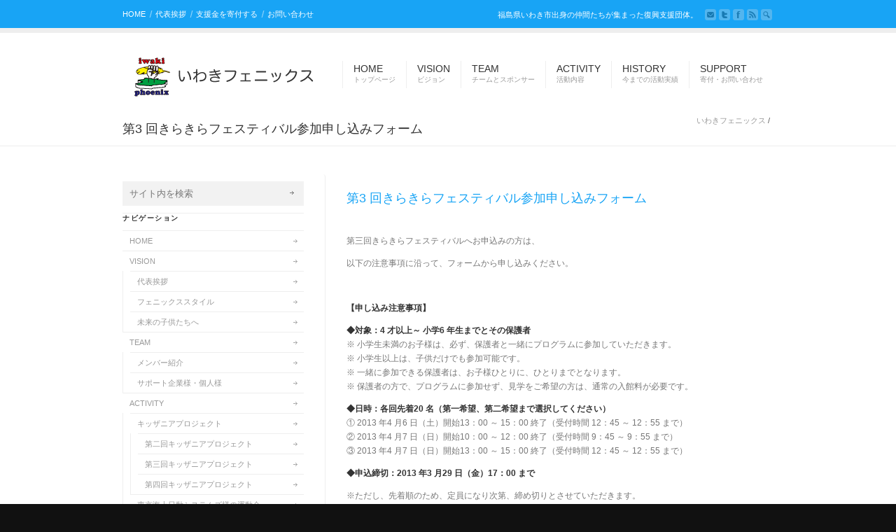

--- FILE ---
content_type: text/html; charset=UTF-8
request_url: http://iwakiphoenix.com/kirafes03-2/
body_size: 7775
content:
<!DOCTYPE html>
<html dir="ltr" lang="ja">
<head>
<meta charset="UTF-8" />
<meta name="robots" content="index, follow" />


<!-- page title, displayed in your browser bar -->
<title>いわきフェニックス |   第3 回きらきらフェスティバル参加申し込みフォーム</title>
<link rel="shortcut icon" href="http://iwakiphoenix.com/wordpress/wp-content/uploads/2012/04/favicon.ico">

<!-- add feeds, pingback and stuff-->
<link rel="profile" href="http://gmpg.org/xfn/11" />
<link rel="alternate" type="application/rss+xml" title="いわきフェニックス RSS2 Feed" href="http://iwakiphoenix.com/feed/" />
<link rel="pingback" href="http://iwakiphoenix.com/wordpress/xmlrpc.php" />


<!-- add css stylesheets -->	
<link rel="stylesheet" type="text/css" media="all" href="http://iwakiphoenix.com/wordpress/wp-content/themes/corona/style.css" />
<link rel="stylesheet" href="http://iwakiphoenix.com/wordpress/wp-content/themes/corona/js/prettyPhoto/css/prettyPhoto.css" type="text/css" media="screen"/>
<link rel="stylesheet" href="http://iwakiphoenix.com/wordpress/wp-content/themes/corona/js/projekktor/theme/style.css" type="text/css" media="screen"/>
<link rel="stylesheet" href="http://iwakiphoenix.com/wordpress/wp-content/themes/corona/css/minimal-skin.css" type="text/css" media="screen"/>
<link rel="stylesheet" href="http://iwakiphoenix.com/wordpress/wp-content/themes/corona/css/shortcodes.css" type="text/css" media="screen"/>
<link rel="stylesheet" href="http://iwakiphoenix.com/wordpress/wp-content/themes/corona/css/slideshow.css" type="text/css" media="screen"/>



<!-- plugin and theme output with wp_head() -->
<link rel="alternate" type="application/rss+xml" title="いわきフェニックス &raquo; &lt;h2&gt;第3 回きらきらフェスティバル参加申し込みフォーム&lt;/h2&gt; のコメントのフィード" href="http://iwakiphoenix.com/kirafes03-2/feed/" />
<link rel='stylesheet' id='contact-form-7-css'  href='http://iwakiphoenix.com/wordpress/wp-content/plugins/contact-form-7/styles.css?ver=3.1.2' type='text/css' media='all' />
<script type='text/javascript' src='http://iwakiphoenix.com/wordpress/wp-includes/js/jquery/jquery.js?ver=1.7.1'></script>
<script type='text/javascript' src='http://iwakiphoenix.com/wordpress/wp-content/themes/corona/js/projekktor/projekktor.min.js?ver=1'></script>
<script type='text/javascript' src='http://iwakiphoenix.com/wordpress/wp-content/themes/corona/js/avia.js?ver=1'></script>
<script type='text/javascript' src='http://iwakiphoenix.com/wordpress/wp-includes/js/comment-reply.js?ver=20090102'></script>
<link rel="EditURI" type="application/rsd+xml" title="RSD" href="http://iwakiphoenix.com/wordpress/xmlrpc.php?rsd" />
<link rel="wlwmanifest" type="application/wlwmanifest+xml" href="http://iwakiphoenix.com/wordpress/wp-includes/wlwmanifest.xml" /> 
<link rel='prev' title='&lt;h2&gt;第3回きらきら☆フェスティバルのスタッフ募集&lt;/h2&gt;' href='http://iwakiphoenix.com/kirafes03/' />
<link rel='next' title='&lt;h2&gt;キッザニアプロジェクト第4弾決定！&lt;/h2&gt;' href='http://iwakiphoenix.com/kizzania-project04/' />
<meta name="generator" content="WordPress 3.3.2" />
<link rel='canonical' href='http://iwakiphoenix.com/kirafes03-2/' />

<!-- custom styles set at your backend-->
<style type='text/css'>
.button, #submit,  .dropcap2{
color:#ffffff;
}

a, h4.teaser_text, .entry-content h1, .entry-content h2, #top .pagination a:hover, #top .tweets a{
color:#18a4f5;
}

#top .button, #top #submit, .dropcap2{
background-color:#18a4f5;
}

#top .button:hover, #top #submit:hover{
background-color:#177cff;
}

::-moz-selection{
background-color:#18a4f5;
}

::-webkit-selection{
background-color:#18a4f5;
}

::selection{
background-color:#18a4f5;
}

::-moz-selection{
color:#ffffff;
}

::-webkit-selection{
color:#ffffff;
}

::selection{
color:#ffffff;
}

a:hover, .widget .news-link:hover, #top .main_menu .menu .current-menu-item a strong{
color:#177cff;
}

.main_menu .menu li a span { font-size:10px; }
#header .submenu { background: #18a4f5; }
#header .submenu a, li.phone { color:white !important; }
.callout .big_button { background-color: #18a4f5; border-color:#1194df; }
.callout .big_button:hover { background-color: #1194df; }
.custom_hr_text { background: #18a4f5; }
.slideshow_caption .inner_caption { background-color: #18a4f5; }
#socket { background-color: #18a4f5; color:white; }
#socket a { color:white !important; }
</style>

<!-- end custom styles-->


<!-- custom.css file: use this file to add your own styles and overwrite the theme defaults -->
<link rel="stylesheet" href="http://iwakiphoenix.com/wordpress/wp-content/themes/corona/css/custom.css" type="text/css" media="screen"/>
<!--[if lt IE 8]>
<style type='text/css'> .one_fourth	{ width:21.5%;} #main .container, #main, .post-entry-dynamic, .entry-content{ overflow: hidden; }</style>
<![endif]-->

</head>





<body id="top" class="page page-id-987 page-template-default  Chrome Chrome131">
	<div id='wrap_all'>
			

			<!-- ####### HEAD CONTAINER ####### -->
			<div class='container_wrap ' id='header'>		
			
				<div class='submenu'>
				
					<div class='container'>
						<div class="menu-iwaki-phoenix-sub-menu-container"><ul id="menu-iwaki-phoenix-sub-menu" class="menu"><li id="menu-item-813" class="menu-item menu-item-type-custom menu-item-object-custom menu-item-home menu-item-813"><a href="http://iwakiphoenix.com/">HOME</a></li>
<li id="menu-item-643" class="menu-item menu-item-type-post_type menu-item-object-page menu-item-643"><a href="http://iwakiphoenix.com/greeting/">代表挨拶</a></li>
<li id="menu-item-642" class="menu-item menu-item-type-post_type menu-item-object-page menu-item-642"><a href="http://iwakiphoenix.com/donations/">支援金を寄付する</a></li>
<li id="menu-item-641" class="menu-item menu-item-type-post_type menu-item-object-page menu-item-641"><a href="http://iwakiphoenix.com/contact-2/">お問い合わせ</a></li>
</ul></div>					
					
						<ul class="social_bookmarks">
							<li class='phone'>福島県いわき市出身の仲間たちが集まった復興支援団体。</li><li class='mail'><a href='http://iwakiphoenix.com/support/contact-2/'>メールで問い合わせ</a></li><li class='twitter'><a href='http://twitter.com/iwakiphoenix' target='_blank'>ツイッターをフォロー</a></li><li class='facebook'><a href='http://www.facebook.com/iwaki.phoenix' target='_blank'>facebookグループに参加</a></li>							<li class='rss'><a href="http://iwakiphoenix.com/feed/">RSS Feedを購読</a></li>

							<li class='search_site'><a href="#">サイト内を検索</a>
							
								<form action="http://iwakiphoenix.com/" id="searchform" method="get">
	<div>
		<input type="submit" value="" id="searchsubmit" class="button"/>
		<input type="text" id="s" name="s" value="サイト内を検索"/>
	</div>
</form><!-- end searchform-->							
							</li>
							
									
						</ul>
						<!-- end social_bookmarks-->
					</div>
				</div>
			
				
				<div class='container main_menu'>
				
					<h1 class='logo'><a href='http://iwakiphoenix.com/'><img src=http://iwakiphoenix.com/wordpress/wp-content/uploads/2012/04/logo.png alt='' /></a></h1><div class="menu-iwaki-phoenix-main-menu-container"><ul id="menu-iwaki-phoenix-main-menu" class="menu"><li id="menu-item-607" class="menu-item menu-item-type-custom menu-item-object-custom menu-item-home"><a href="http://iwakiphoenix.com/"><strong>HOME</strong><span class="main-menu-description">トップページ</span></a></li>
<li id="menu-item-685" class="menu-item menu-item-type-custom menu-item-object-custom"><a href="#"><strong>VISION</strong><span class="main-menu-description">ビジョン</span></a>
<ul class="sub-menu">
	<li id="menu-item-624" class="menu-item menu-item-type-post_type menu-item-object-page"><a href="http://iwakiphoenix.com/greeting/">代表挨拶</a></li>
	<li id="menu-item-623" class="menu-item menu-item-type-post_type menu-item-object-page"><a href="http://iwakiphoenix.com/phoenix-style/">フェニックススタイル</a></li>
	<li id="menu-item-625" class="menu-item menu-item-type-post_type menu-item-object-page"><a href="http://iwakiphoenix.com/future/">未来の子供たちへ</a></li>
</ul>
</li>
<li id="menu-item-686" class="menu-item menu-item-type-custom menu-item-object-custom"><a href="#"><strong>TEAM</strong><span class="main-menu-description">チームとスポンサー</span></a>
<ul class="sub-menu">
	<li id="menu-item-621" class="menu-item menu-item-type-post_type menu-item-object-page"><a href="http://iwakiphoenix.com/members/">メンバー紹介</a></li>
	<li id="menu-item-620" class="menu-item menu-item-type-post_type menu-item-object-page"><a href="http://iwakiphoenix.com/sponsors/">サポート企業様・個人様</a></li>
</ul>
</li>
<li id="menu-item-687" class="menu-item menu-item-type-custom menu-item-object-custom"><a href="#"><strong>ACTIVITY</strong><span class="main-menu-description">活動内容</span></a>
<ul class="sub-menu">
	<li id="menu-item-609" class="menu-item menu-item-type-post_type menu-item-object-page"><a href="http://iwakiphoenix.com/kizzania-project/">キッザニアプロジェクト</a>
	<ul class="sub-menu">
		<li id="menu-item-922" class="menu-item menu-item-type-post_type menu-item-object-page"><a href="http://iwakiphoenix.com/kizzania_project02/">第二回キッザニアプロジェクト</a></li>
		<li id="menu-item-962" class="menu-item menu-item-type-post_type menu-item-object-page"><a href="http://iwakiphoenix.com/kizzania-project03/">第三回キッザニアプロジェクト</a></li>
		<li id="menu-item-1011" class="menu-item menu-item-type-post_type menu-item-object-page"><a href="http://iwakiphoenix.com/kizzania-project04/">第四回キッザニアプロジェクト</a></li>
	</ul>
</li>
	<li id="menu-item-887" class="menu-item menu-item-type-custom menu-item-object-custom"><a href="http://iwakiphoenix.com/event/20120428/">東京海上日動システムズ様の運動会</a></li>
	<li id="menu-item-932" class="menu-item menu-item-type-post_type menu-item-object-page"><a href="http://iwakiphoenix.com/fukuoka_ivent/">福岡フレンドシップフェスティバル</a></li>
	<li id="menu-item-611" class="menu-item menu-item-type-post_type menu-item-object-page"><a href="http://iwakiphoenix.com/rubberband-fund-raising/">ラバーバンド紹介</a></li>
	<li id="menu-item-610" class="menu-item menu-item-type-post_type menu-item-object-page"><a href="http://iwakiphoenix.com/phoenix-meeting/">フェニックスミーティング</a></li>
</ul>
</li>
<li id="menu-item-688" class="menu-item menu-item-type-custom menu-item-object-custom"><a href="#"><strong>HISTORY</strong><span class="main-menu-description">今までの活動実績</span></a>
<ul class="sub-menu">
	<li id="menu-item-615" class="menu-item menu-item-type-post_type menu-item-object-page"><a href="http://iwakiphoenix.com/organization/">組織図</a></li>
	<li id="menu-item-1042" class="menu-item menu-item-type-post_type menu-item-object-page"><a href="http://iwakiphoenix.com/activit-plan/">活動計画</a></li>
	<li id="menu-item-614" class="menu-item menu-item-type-post_type menu-item-object-page"><a href="http://iwakiphoenix.com/activity-history/">活動実績</a></li>
	<li id="menu-item-613" class="menu-item menu-item-type-post_type menu-item-object-page"><a href="http://iwakiphoenix.com/earnings/">収支報告</a></li>
	<li id="menu-item-626" class="menu-item menu-item-type-post_type menu-item-object-page"><a href="http://iwakiphoenix.com/media/">マスコミ・メディア掲載</a></li>
</ul>
</li>
<li id="menu-item-689" class="menu-item menu-item-type-custom menu-item-object-custom"><a href="#"><strong>SUPPORT</strong><span class="main-menu-description">寄付・お問い合わせ</span></a>
<ul class="sub-menu">
	<li id="menu-item-618" class="menu-item menu-item-type-post_type menu-item-object-page"><a href="http://iwakiphoenix.com/donations/">フェニックス支援金</a></li>
	<li id="menu-item-617" class="menu-item menu-item-type-post_type menu-item-object-page"><a href="http://iwakiphoenix.com/contact-2/">お問い合わせ</a></li>
</ul>
</li>
</ul></div>
				</div>
				<!-- end container-->
				
				<div id='breadcrumb_wrapper' class='container'><p class="breadcrumb"><span class="breadcrumb_info">You are here:</span> <a href="http://iwakiphoenix.com">いわきフェニックス</a><span class="arrow"> / </span><span class='current_crumb'><h2>第3 回きらきらフェスティバル参加申し込みフォーム</h2> </span></p></div>				
				
				
			
			
			</div>
			<!-- end container_wrap_header -->
			
			<!-- ####### END HEAD CONTAINER ####### -->
			
			
			
			
			
			

					
		<!-- ####### MAIN CONTAINER ####### -->
		<div class='container_wrap big_image sidebar_left single_sidebar' id='main'>
		
			<div class='container'>

				
				<div class='template-page content'>

				
		<div class='post-entry'>
			
			
			
			
			<div class="entry-content">	
				
				<h1 class='post-title'><h2>第3 回きらきらフェスティバル参加申し込みフォーム</h2></h1><p>&nbsp;</p>
<p>第三回きらきらフェスティバルへお申込みの方は、</p>
<p>以下の注意事項に沿って、フォームから申し込みください。</p>
<p>&nbsp;</p>
<p><strong>【申し込み注意事項】</strong></p>
<p><strong>◆対象：4 才以上～ 小学6 年生までとその保護者</strong><br />
※ 小学生未満のお子様は、必ず、保護者と一緒にプログラムに参加していただきます。<br />
※ 小学生以上は、子供だけでも参加可能です。<br />
※ 一緒に参加できる保護者は、お子様ひとりに、ひとりまでとなります。<br />
※ 保護者の方で、プログラムに参加せず、見学をご希望の方は、通常の入館料が必要です。</p>
<p><strong>◆日時：各回先着20 名（第一希望、第二希望まで選択してください）</strong><br />
① 2013 年4 月6 日（土）開始13：00 ～ 15：00 終了（受付時間 12：45 ～ 12：55 まで）<br />
② 2013 年4 月7 日（日）開始10：00 ～ 12：00 終了（受付時間 9：45 ～ 9：55 まで）<br />
③ 2013 年4 月7 日（日）開始13：00 ～ 15：00 終了（受付時間 12：45 ～ 12：55 まで）</p>
<p><strong>◆申込締切：2013 年3 月29 日（金）17：00 まで</strong></p>
<p>※ただし、先着順のため、定員になり次第、締め切りとさせていただきます。<br />
申込み完了のご連絡をもって、申込みとさせていただきます。</p>
<p>&nbsp;</p>
<p><strong>【申し込みフォーム】</strong></p>
<p><strong></strong><strong>フォームに記入して送信ボタンを押してください。</strong></p>
<div class="wpcf7" id="wpcf7-f994-p987-o1"><form action="/kirafes03-2/#wpcf7-f994-p987-o1" method="post" class="wpcf7-form">
<div style="display: none;">
<input type="hidden" name="_wpcf7" value="994" />
<input type="hidden" name="_wpcf7_version" value="3.1.2" />
<input type="hidden" name="_wpcf7_unit_tag" value="wpcf7-f994-p987-o1" />
<input type="hidden" name="_wpnonce" value="eacd6b4e88" />
</div>
<p>保護者氏名 (必須）<br />
    <span class="wpcf7-form-control-wrap your-name"><input type="text" name="your-name" value="" class="wpcf7-form-control wpcf7-text wpcf7-validates-as-required" size="40" /></span> </p>
<p>保護者の出欠<br />
<span class="wpcf7-form-control-wrap menu-692"><select name="menu-692" class="wpcf7-form-control  wpcf7-select wpcf7-validates-as-required"><option value="参加する">参加する</option><option value="参加しない">参加しない</option></select></span>　　※お子様が小学生未満の場合は参加必須です。</p>
<p>メールアドレス (必須）<br />
    <span class="wpcf7-form-control-wrap your-email"><input type="text" name="your-email" value="" class="wpcf7-form-control wpcf7-text wpcf7-email wpcf7-validates-as-required wpcf7-validates-as-email" size="40" /></span> </p>
<p>電話番号 (必須）<br />
<span class="wpcf7-form-control-wrap text-262"><input type="text" name="text-262" value="" class="wpcf7-form-control wpcf7-text wpcf7-validates-as-required" size="40" /></span></p>
<p>第一希望<br />
<span class="wpcf7-form-control-wrap menu-182"><select name="menu-182" class="wpcf7-form-control  wpcf7-select"><option value="① 2013 年4 月6 日（土）開始13：00 ～ 15：00 終了（受付時間 12：45 ～ 12：55 まで）">① 2013 年4 月6 日（土）開始13：00 ～ 15：00 終了（受付時間 12：45 ～ 12：55 まで）</option><option value="② 2013 年4 月7 日（日）開始10：00 ～ 12：00 終了（受付時間 9：45 ～ 9：55 まで）">② 2013 年4 月7 日（日）開始10：00 ～ 12：00 終了（受付時間 9：45 ～ 9：55 まで）</option><option value="③ 2013 年4 月7 日（日）開始13：00 ～ 15：00 終了（受付時間 12：45 ～ 12：55 まで）">③ 2013 年4 月7 日（日）開始13：00 ～ 15：00 終了（受付時間 12：45 ～ 12：55 まで）</option></select></span></p>
<p>第二希望<br />
<span class="wpcf7-form-control-wrap menu-560"><select name="menu-560" class="wpcf7-form-control  wpcf7-select"><option value="① 2013 年4 月6 日（土）開始13：00 ～ 15：00 終了（受付時間 12：45 ～ 12：55 まで）">① 2013 年4 月6 日（土）開始13：00 ～ 15：00 終了（受付時間 12：45 ～ 12：55 まで）</option><option value="② 2013 年4 月7 日（日）開始10：00 ～ 12：00 終了（受付時間 9：45 ～ 9：55 まで）">② 2013 年4 月7 日（日）開始10：00 ～ 12：00 終了（受付時間 9：45 ～ 9：55 まで）</option><option value="③ 2013 年4 月7 日（日）開始13：00 ～ 15：00 終了（受付時間 12：45 ～ 12：55 まで）">③ 2013 年4 月7 日（日）開始13：00 ～ 15：00 終了（受付時間 12：45 ～ 12：55 まで）</option></select></span></p>
<p>お子様の氏名 (必須）<br />
<span class="wpcf7-form-control-wrap text-74"><input type="text" name="text-74" value="" class="wpcf7-form-control wpcf7-text wpcf7-validates-as-required" size="40" /></span></p>
<p>お子様の学校名 (必須）<br />
<span class="wpcf7-form-control-wrap text-441"><input type="text" name="text-441" value="" class="wpcf7-form-control wpcf7-text wpcf7-validates-as-required" size="40" /></span></p>
<p>お子様の年齢 (必須）<br />
<span class="wpcf7-form-control-wrap text-24"><input type="text" name="text-24" value="" class="wpcf7-form-control wpcf7-text wpcf7-validates-as-required" size="40" /></span></p>
<p>質問等<br />
    <span class="wpcf7-form-control-wrap your-message"><textarea name="your-message" class="wpcf7-form-control  wpcf7-textarea" cols="40" rows="10">※お子様が複数の場合は、氏名、学校、年齢をこの部分に記入してください。</textarea></span> </p>
<p><input type="submit" value="送信" class="wpcf7-form-control  wpcf7-submit" /></p>
<div class="wpcf7-response-output wpcf7-display-none"></div></form></div>
<p>&nbsp;</p>
<p>&nbsp;</p>
	
								
			</div>							
		
		
		</div><!--end post-entry-->
		
		
				
				
				<!--end content-->
				</div>
				
				<div class='sidebar sidebar_left'><div id="search-2" class="widget widget_search"><form action="http://iwakiphoenix.com/" id="searchform" method="get">
	<div>
		<input type="submit" value="" id="searchsubmit" class="button"/>
		<input type="text" id="s" name="s" value="サイト内を検索"/>
	</div>
</form><!-- end searchform--></div><div id="nav_menu-2" class="widget widget_nav_menu"><h3 class="widgettitle">ナビゲーション</h3><div class="menu-iwaki-phoenix-main-menu-container"><ul id="menu-iwaki-phoenix-main-menu-1" class="menu"><li id="menu-item-607" class="menu-item menu-item-type-custom menu-item-object-custom menu-item-home menu-item-607"><a href="http://iwakiphoenix.com/">HOME</a></li>
<li id="menu-item-685" class="menu-item menu-item-type-custom menu-item-object-custom menu-item-685"><a href="#">VISION</a>
<ul class="sub-menu">
	<li id="menu-item-624" class="menu-item menu-item-type-post_type menu-item-object-page menu-item-624"><a href="http://iwakiphoenix.com/greeting/">代表挨拶</a></li>
	<li id="menu-item-623" class="menu-item menu-item-type-post_type menu-item-object-page menu-item-623"><a href="http://iwakiphoenix.com/phoenix-style/">フェニックススタイル</a></li>
	<li id="menu-item-625" class="menu-item menu-item-type-post_type menu-item-object-page menu-item-625"><a href="http://iwakiphoenix.com/future/">未来の子供たちへ</a></li>
</ul>
</li>
<li id="menu-item-686" class="menu-item menu-item-type-custom menu-item-object-custom menu-item-686"><a href="#">TEAM</a>
<ul class="sub-menu">
	<li id="menu-item-621" class="menu-item menu-item-type-post_type menu-item-object-page menu-item-621"><a href="http://iwakiphoenix.com/members/">メンバー紹介</a></li>
	<li id="menu-item-620" class="menu-item menu-item-type-post_type menu-item-object-page menu-item-620"><a href="http://iwakiphoenix.com/sponsors/">サポート企業様・個人様</a></li>
</ul>
</li>
<li id="menu-item-687" class="menu-item menu-item-type-custom menu-item-object-custom menu-item-687"><a href="#">ACTIVITY</a>
<ul class="sub-menu">
	<li id="menu-item-609" class="menu-item menu-item-type-post_type menu-item-object-page menu-item-609"><a href="http://iwakiphoenix.com/kizzania-project/">キッザニアプロジェクト</a>
	<ul class="sub-menu">
		<li id="menu-item-922" class="menu-item menu-item-type-post_type menu-item-object-page menu-item-922"><a href="http://iwakiphoenix.com/kizzania_project02/">第二回キッザニアプロジェクト</a></li>
		<li id="menu-item-962" class="menu-item menu-item-type-post_type menu-item-object-page menu-item-962"><a href="http://iwakiphoenix.com/kizzania-project03/">第三回キッザニアプロジェクト</a></li>
		<li id="menu-item-1011" class="menu-item menu-item-type-post_type menu-item-object-page menu-item-1011"><a href="http://iwakiphoenix.com/kizzania-project04/">第四回キッザニアプロジェクト</a></li>
	</ul>
</li>
	<li id="menu-item-887" class="menu-item menu-item-type-custom menu-item-object-custom menu-item-887"><a href="http://iwakiphoenix.com/event/20120428/">東京海上日動システムズ様の運動会</a></li>
	<li id="menu-item-932" class="menu-item menu-item-type-post_type menu-item-object-page menu-item-932"><a href="http://iwakiphoenix.com/fukuoka_ivent/">福岡フレンドシップフェスティバル</a></li>
	<li id="menu-item-611" class="menu-item menu-item-type-post_type menu-item-object-page menu-item-611"><a href="http://iwakiphoenix.com/rubberband-fund-raising/">ラバーバンド紹介</a></li>
	<li id="menu-item-610" class="menu-item menu-item-type-post_type menu-item-object-page menu-item-610"><a href="http://iwakiphoenix.com/phoenix-meeting/">フェニックスミーティング</a></li>
</ul>
</li>
<li id="menu-item-688" class="menu-item menu-item-type-custom menu-item-object-custom menu-item-688"><a href="#">HISTORY</a>
<ul class="sub-menu">
	<li id="menu-item-615" class="menu-item menu-item-type-post_type menu-item-object-page menu-item-615"><a href="http://iwakiphoenix.com/organization/">組織図</a></li>
	<li id="menu-item-1042" class="menu-item menu-item-type-post_type menu-item-object-page menu-item-1042"><a href="http://iwakiphoenix.com/activit-plan/">活動計画</a></li>
	<li id="menu-item-614" class="menu-item menu-item-type-post_type menu-item-object-page menu-item-614"><a href="http://iwakiphoenix.com/activity-history/">活動実績</a></li>
	<li id="menu-item-613" class="menu-item menu-item-type-post_type menu-item-object-page menu-item-613"><a href="http://iwakiphoenix.com/earnings/">収支報告</a></li>
	<li id="menu-item-626" class="menu-item menu-item-type-post_type menu-item-object-page menu-item-626"><a href="http://iwakiphoenix.com/media/">マスコミ・メディア掲載</a></li>
</ul>
</li>
<li id="menu-item-689" class="menu-item menu-item-type-custom menu-item-object-custom menu-item-689"><a href="#">SUPPORT</a>
<ul class="sub-menu">
	<li id="menu-item-618" class="menu-item menu-item-type-post_type menu-item-object-page menu-item-618"><a href="http://iwakiphoenix.com/donations/">フェニックス支援金</a></li>
	<li id="menu-item-617" class="menu-item menu-item-type-post_type menu-item-object-page menu-item-617"><a href="http://iwakiphoenix.com/contact-2/">お問い合わせ</a></li>
</ul>
</li>
</ul></div></div><div id="avia_combo_widget-3" class="widget avia_combo_widget"><div class='tabcontainer tab_initial_open tab_initial_open__1'><div class="tab first_tab widget_tab_popular"><span>人気記事</span></div><div class='tab_content'></div><div class="tab widget_tab_recent"><span>最新記事</span></div><div class='tab_content'></div><div class="tab widget_tab_comments"><span>コメント数</span></div><div class='tab_content'></div><div class="tab last_tab widget_tab_tags"><span>タグ</span></div><div class='tab_content tagcloud'></div></div></div><div id="categories-2" class="widget widget_categories"><h3 class="widgettitle">カテゴリー</h3>		<ul>
<li>カテゴリーなし</li>		</ul>
</div></div>	          				
			</div><!--end container-->

	</div>
	<!-- ####### END MAIN CONTAINER ####### -->


						
			<!-- ####### FOOTER CONTAINER ####### -->
			<div class='container_wrap' id='footer'>
				<div class='container'>
				
					<div class='one_third first'><div id="tweetbox-2" class="widget tweetbox"><h3 class="widgettitle"><a href='http://twitter.com/iwakiphoenix/' title='最新ツイート'>最新ツイート</a></h3><ul class='tweets'><li class="tweet"><div class="tweet-text avatar_no">第四回キッザニアプロジェクトのお知らせ

7月14日（日）にキッザニアプロジェクト開催決定しました。
今回は大熊町の子供たちをキッザニアへ招待いたします。

そこで参加する子供たちへのプレゼントを募集いたします。... <a href="http://t.co/Lgm9W7OwOP" class="twitter-link">http://t.co/Lgm9W7OwOP</a><div class="tweet-time">2013年6月11日 - 11:42 AM</div></div></li><li class="tweet"><div class="tweet-text avatar_no">【みちのく仕事マッチングフェア2013】
被災地をビジネスを通じて支援するプロジェクトの説明会が6月15日に東京の青山で開催されます。いわきフェニックスもボランティアの立場から何かできることを考えていきたいと思っています。... <a href="http://t.co/QjMyUYdB2b" class="twitter-link">http://t.co/QjMyUYdB2b</a><div class="tweet-time">2013年6月4日 - 8:52 AM</div></div></li><li class="tweet"><div class="tweet-text avatar_no">【東京海上日動システムズ様の運動会のご報告】
4月27日（土）に東京海上日動システムズ様主催の運動会に
去年に続き、今年も参加させていただきました。

前回同様いわきフェニックスブースを設けさせていただき、... <a href="http://t.co/517U4wAqgi" class="twitter-link">http://t.co/517U4wAqgi</a><div class="tweet-time">2013年4月30日 - 4:22 AM</div></div></li></ul></div></div><div class='one_third '><div id="avia_combo_widget-2" class="widget avia_combo_widget"><div class='tabcontainer tab_initial_open tab_initial_open__1'><div class="tab first_tab widget_tab_popular"><span>人気記事</span></div><div class='tab_content'></div><div class="tab widget_tab_recent"><span>最新記事</span></div><div class='tab_content'></div><div class="tab widget_tab_comments"><span>コメント数</span></div><div class='tab_content'></div><div class="tab last_tab widget_tab_tags"><span>タグ</span></div><div class='tab_content tagcloud'></div></div></div></div><div class='one_third '><div id="text-2" class="widget widget_text"><h3 class="widgettitle">facebook</h3>			<div class="textwidget"><iframe src="//www.facebook.com/plugins/likebox.php?href=http%3A%2F%2Fwww.facebook.com%2Fiwaki.phoenix&amp;width=260&amp;height=258&amp;colorscheme=dark&amp;show_faces=true&amp;border_color&amp;stream=false&amp;header=false&amp;appId=298405063545245" scrolling="no" frameborder="0" style="border:none; overflow:hidden; width:260px; height:258px;" allowTransparency="true"></iframe></div>
		</div></div>
					
				</div>
				
			</div>
		<!-- ####### END FOOTER CONTAINER ####### -->
		
		<!-- ####### SOCKET CONTAINER ####### -->
			<div class='container_wrap' id='socket'>
				<div class='container'>
					<span class='copyright'>&copy; Copyright - <a href='http://iwakiphoenix.com/'>いわきフェニックス</a></span>
				
					<ul class="social_bookmarks">
							<li class='phone'><a href='#top'>ページ上へ戻る</a></li><li class='twitter'><a href='http://twitter.com/iwakiphoenix' target='_blank'>ツイッターをフォロー</a></li><li class='facebook'><a href='http://www.facebook.com/iwaki.phoenix' target='_blank'>facebookグループに参加</a></li>							
							<li class='rss'><a href="http://iwakiphoenix.com/feed/">RSS Feedを購読</a></li>

									
						</ul>
						<!-- end social_bookmarks-->
				
				</div>
			</div>
			<!-- ####### END SOCKET CONTAINER ####### -->
		
		</div><!-- end wrap_all -->


 <script type='text/javascript'>
 /* <![CDATA[ */  
var avia_framework_globals = {
 	frameworkUrl: 'http://iwakiphoenix.com/wordpress/wp-content/themes/corona/framework/', 
 	installedAt: 'http://iwakiphoenix.com/wordpress/wp-content/themes/corona/'
 	}; 
 /* ]]> */ 
 </script>
 
 <script type='text/javascript' src='http://iwakiphoenix.com/wordpress/wp-content/themes/corona/js/prettyPhoto/js/jquery.prettyPhoto.js?ver=3.0.1'></script>
<script type='text/javascript' src='http://iwakiphoenix.com/wordpress/wp-content/themes/corona/js/avia_fade_slider-dev.js?ver=1.0.0'></script>
<script type='text/javascript' src='http://iwakiphoenix.com/wordpress/wp-content/themes/corona/js/aviaslider.js?ver=2.5.2'></script>
<script type='text/javascript' src='http://iwakiphoenix.com/wordpress/wp-content/themes/corona/js/aviacordion-dev.js?ver=1.0.0'></script>
<script type='text/javascript' src='http://iwakiphoenix.com/wordpress/wp-content/plugins/contact-form-7/jquery.form.js?ver=3.08'></script>
<script type='text/javascript'>
/* <![CDATA[ */
var _wpcf7 = {"loaderUrl":"http:\/\/iwakiphoenix.com\/wordpress\/wp-content\/plugins\/contact-form-7\/images\/ajax-loader.gif","sending":"\u9001\u4fe1\u4e2d ..."};
/* ]]> */
</script>
<script type='text/javascript' src='http://iwakiphoenix.com/wordpress/wp-content/plugins/contact-form-7/scripts.js?ver=3.1.2'></script>
</body>
</html>

--- FILE ---
content_type: text/css
request_url: http://iwakiphoenix.com/wordpress/wp-content/themes/corona/style.css
body_size: 10427
content:
/*	
Theme Name: Corona
Description: <strong>A sleek Business Theme by Kriesi</strong> - <br/> Update notifications available on twitter and facebook:<br/> <a href='http://twitter.com/kriesi'>Follow me on twitter</a><br/> - <a href='http://www.facebook.com/pages/Kriesi/333648177216'>Join the Facebook Group</a>
Version: 1.2.1
Author: Kriesi
Author URI: http://www.kriesi.at
*/






/*
* PLEASE DO NOT EDIT THIS FILE!
* 
* To make it easy to update your theme, you should not edit the styles in this file. Instead use 
* the custom.css file that is located in your themes /css/ folder to add your styles. 
* You can copy a style rule from this file and paste it in custom.css and
* it will override the style in this file. If you just want to add small css snippets you might also
* want to consider to add it to the designated CSS option field in your themes backend at: Theme Options->Layout & Styling
*/







/*
Small reset & Grid activation - 

editing only recommmended if you know what you do :)
Changes will affect the entire layout...

*/
body, ul, ol, h1,h2,h3,h4,h5,h6,form,li,p,input,select,legend,textarea,fieldset{ margin:0; padding:0;}
ul, ol{list-style-type: none; list-style-position: outside;}

.container{
width: 930px;
margin: 0 auto;
position:relative;
display: block;
}

.boxed{
}

.boxed #wrap_all{
width: 1000px;
margin: 0 auto;
position:relative;
}

.container_wrap, #wrap_all{ /*div for perfect centering of large scale background images*/
width: 100%; margin: 0 auto; z-index: 1;
position:relative; display:block;clear:both;
}
.grid1, .grid2, .grid3, .grid4, .grid5, .grid6, .grid7, .grid8, .grid9, .grid10, .grid11, .grid_fifth1, .grid_fifth2, .grid_fifth3, .grid_fifth4, .grid_fifth5, .grid_third1, .grid_third2, .grid_third3, .grid_fourth1, .grid_fourth2, .grid_fourth3{
float: left;
margin-left: 30px;
position:relative;
}

.grid1 { width: 50px; }
.grid2 { width: 130px;}
.grid3 { width: 210px;}
.grid4 { width: 290px;}
.grid5 { width: 370px;}
.grid6 { width: 450px;}
.grid7 { width: 530px;}
.grid8 { width: 610px;}
.grid9 { width: 690px;}
.grid10{ width: 770px;}
.grid11{ width: 850px;}

/*special 5th grid*/
.grid_fifth1{width:162px;}
.grid_fifth2{width:324px;}
.grid_fifth3{width:486px;}
.grid_fifth4{width:648px;}

/*special 3rd grid with sidebar*/
.grid_third1{width:183px;}
.grid_third2{width:397px;}


/*special 3rd grid with sidebar*/
.grid_fourth1{width:130px;}
.grid_fourth2{width:290px;}
.grid_fourth3{width:450px;}


/*default image handling*/
img { border:none; padding: 0; margin:0; display:block;}
.grid1  img{ max-width: 50px; }
.grid2  img{ max-width: 130px;}
.grid3  img{ max-width: 210px;}
.grid4  img{ max-width: 290px;}
.grid5  img{ max-width: 370px;}
.grid6  img{ max-width: 450px;}
.grid7  img{ max-width: 530px;}
.grid8  img{ max-width: 610px;}
.grid9  img{ max-width: 690px;}
.grid10 img{ max-width: 770px;}
.grid11 img{ max-width: 850px;}
.grid11 img{ max-width: 930px;}


/*columns for better content separation*/
.one_fifth	{	overflow: hidden; margin-left: 4%; width:16.5%; float:left;	position:relative; display:inline; }
.one_fourth	{	overflow: hidden; margin-left: 4%; width:22%;  float:left; 	position:relative; display:inline; }
.one_third	{	overflow: hidden; margin-left: 4%; width:30%; float:left; 	position:relative; display:inline; }
.two_fifth	{	overflow: hidden; margin-left: 4%; width:38.5%; float:left;	position:relative; display:inline; }
.one_half	{	overflow: hidden; margin-left: 4%; width:48%; float:left; 	position:relative; display:inline; }
.three_fifth{	overflow: hidden; margin-left: 4%; width:57%; float:left; 	position:relative; display:inline; }
.two_third	{	overflow: hidden; margin-left: 4%; width:66%; float:left; 	position:relative; display:inline; }
.three_fourth{	overflow: hidden; margin-left: 4%; width:74%; float:left; 	position:relative; display:inline; }
.four_fifth	{	overflow: hidden; margin-left: 4%; width:79%; float:left; 	position:relative; display:inline; }

/*the first class overwrites both columns and grid container margins.*/
div .first{
margin-left: 0;
clear: left;
}



.grid_third2 .slideshow{width:397px !important; height:160px !important;}
.grid_fourth1 .slideshow{width:130px !important; height:130px !important;}
.grid_fourth2 .slideshow{width:290px !important; height:130px !important;}
.grid_fourth3 .slideshow{width:450px !important; height:130px !important;}
.grid_fourth1 .slideshow img{height:auto; width:auto;}
.grid_fourth2 .slideshow img{height:auto; width:auto;}
.grid_fourth3 .slideshow img{height:auto; width:auto;}
/************************************************************************
************************************************************************
************************************************************************



Tempalte CSS: Start editing here :)



-) BASIC
-) HEAD
-) FEATURED
-) FOOTER
-) SOCKET
-) SIDEBAR
-) CONTENT AREA
-) COMMENTS
-) GALLERY
-) GENERIC
-) FORM ELEMENTS
-) DYNAMIC TEMPLATE STYLES
*/


/************************************************************************
-) BASIC
*************************************************************************/
body{
font: 12px/1.7em "Helvetica Neue",Helvetica,Arial,sans-serif;
position:relative;
overflow-x: hidden;
}


/************************************************************************
-) HEAD
*************************************************************************/


#header{ /*head area, which contains main menu and logo*/
z-index: 100;
}

#header .container{
/*height:90px;*/ /*uncomment this is you want a specific height for the header. otherwise it will adjust to the logo size*/
padding: 10px 0 15px 0;
z-index: 100;
}

#header .container.main_menu{
z-index: 101;
}


#top .logo, .logo a{
display:block;
position:relative;
border: none;
padding: 0;
margin:0;
}

#top .logo a, #top .logo a:hover{
top:0;
left:0;
outline:none;
border: none;
}

#top .logo img{
border:none;
}

#top .bg-logo, #top .bg-logo a{
text-indent: -9999px;
height:100px;
width:200px;
}


/*breadcrumb*/

#top #breadcrumb_wrapper{
font-size:11px;
position: relative;
z-index: 10;
padding:0;
}

#breadcrumb_wrapper .breadcrumb {
    padding: 2px 5px;
    position: absolute;
    top: -12px;
    right:0;
}

.breadcrumb_info{
display:none;
}


/*submenu*/



#header .submenu .container{
min-height:40px;
padding:0;
font-size: 11px;
}


.submenu .menu li{
float:left;
font-size: 11px;
padding:0px 4px 0 0;
}

.submenu .menu li a{
line-height:40px;
padding-right:10px;
}

.submenu .menu li:last-child a{
background: none;
}

.submenu .menu li div, .submenu .menu li ul{
display:none;
}

#top .social_bookmarks{
position: absolute;
right:0;
top:11px;
height:20px;
}

#top .social_bookmarks li{
float:left;
padding:0;
}

#top .social_bookmarks li a{
float:left;
width:20px;
line-height:20px;
display: block;
text-indent: -9999px;
margin:0px;
outline: none;
padding:0;
}

#top .social_bookmarks li.phone{
width:auto;
padding-right:8px;
}

#top .social_bookmarks li.phone a, #top .social_bookmarks li.phone a:hover {
height: auto;
width: auto;
text-decoration: underline;
text-indent: 0;
opacity: 1;
display: inline;
float: none;
background: none;
}

.social_bookmarks li a:hover{
opacity:0.7;
}

.social_bookmarks #searchform{
display:none;
}

/*menu*/

#top .main_menu .menu{
height:50px;
line-height:30px;
padding-left:13px;
right:0px;
position:absolute;
z-index:300;
top:40px;
}

#top div .main_menu .no_description_menu{
top:49px;
}

#top div .main_menu .no_description_menu a{
min-height:21px;
font-size:14px;
}

#top .main_menu .no_description_menu.menu ul {
padding-top: 15px;
}


.main_menu .menu, .main_menu .menu ul{
margin:0;
padding:0;
list-style-type:none;
list-style-position:outside;
position:relative;
line-height:50px; 
z-index:5;
}

#top .main_menu .menu a{
display:block;
float:left;
line-height:18px;
outline:medium none;
padding:2px 15px;
text-decoration:none;
max-width:105px;
min-height: 35px;
z-index: 10;
position: relative;
}

.main_menu .menu li a strong {
display:block;
font-size:14px;
font-weight:normal;
cursor: pointer;
}

.main_menu .menu li a span {
display:block;
font-size:11px;
line-height:14px;
color:#999;
cursor: pointer;
position: relative;
}


#top .main_menu .menu li{
float:left;
position:relative;
z-index:20;
}


#top .main_menu .menu li:first-child a{
/*border:none;*/
}


#top .main_menu .menu ul {
display:none;
left:0;
position:absolute;
top:9px;
width:192px;
padding-top:30px;
z-index: 2;
cursor: pointer;
}


#top .main_menu .menu li ul a{
width:160px;
height:auto;
float:left;
text-align:left;
line-height:24px;
padding:4px 15px;
font-size: 12px;
min-height: 24px;
max-width: none;
}

#top .main_menu .menu ul ul{
top:auto;
padding-top: 0px !important;
}	

#top .main_menu .menu li ul ul {
left:191px;
top:0px;
}

#top .main_menu .menu li:hover ul ul, #top .main_menu .menu li:hover ul ul ul,#top  .main_menu .menu li:hover ul ul ul ul{
display:none;	
}
#top .main_menu .menu li:hover ul, #top .main_menu .menu li li:hover ul, #top .main_menu .menu li li li:hover ul, #top .main_menu .menu li li li li:hover ul{
display:block;
}


/*submenu area*/


.avia_tooltip {
background: url("images/shared/arrow_up.png") no-repeat scroll 80px top transparent;
margin: 0 0 0 -84px;
padding: 10px 0 0;
position: absolute;
text-align: center;
width: 180px;
z-index: 1000;
font-size: 11px;
top:0;
left:-9999px;
}

.avia_tooltip_inner{
background: url(images/shared/gradient-white-strong.png) #eee left top repeat-x;
position: relative;
border: 1px solid #bbb;
border-top:none;
}

.avia_tooltip_content{
background-image: none;
padding:9px;
border: 1px solid #f8f8f8;
margin:0;
line-height: 1em;
}

.avia_tooltip_inner, .avia_tooltip_content{
-moz-border-radius: 45px;
-webkit-border-radius:45px;
border-radius:45px;
}

.tooltip_search_site{
margin: 0 0 0 -160px;
background: url("images/shared/arrow_up.png") no-repeat scroll 160px top transparent;
width:217px;
}

.tooltip_search_site .avia_tooltip_content{
padding:4px;
}

.tooltip_search_site #searchform{
position: relative;
top:auto;
left:auto;
-moz-border-radius: 45px;
-webkit-border-radius:45px;
border-radius:45px;
padding: 5px;
margin:0;
}

.tooltip_search_site #s{
-moz-border-radius: 45px;
-webkit-border-radius:45px;
border-radius:45px;
color:#777;
padding: 5px 30px 5px 10px;
width: 150px;
background: url("images/shared/gradient-black.png") repeat-x scroll left -43px #fff;
border:1px solid #e1e1e1;
margin:0;
}

#top #searchsubmit, #top #searchsubmit:hover{
height: 22px;
width: 29px;
right: 7px;
top: 8px;
cursor: pointer;
}

#top  .tooltip_search_site #searchsubmit, #top  .tooltip_search_site #searchsubmit:hover{
top:0px;
}

#top .tooltip_search_site #searchsubmit:hover {
background: url("images/shared/arrow-right.png") no-repeat scroll center center transparent;
opacity: 0.6;
}

/************************************************************************
-) FOOTER
*************************************************************************/

#footer{
padding:10px 0 40px 0;
font-size:11px;
overflow: hidden;
}

#footer .widget{
padding:30px 0;
width:100%;
}



/************************************************************************
-) SOCKET
*************************************************************************/

#socket{
width:100%;
line-height: 50px;
font-size:10px;
}

#socket .container{
margin:0px auto 0 auto;
clear:both;
overflow: hidden;
}


#top #socket .social_bookmarks{
top:16px;
}

#top #socket .phone a{ float:left; }

/************************************************************************
-) SIDEBAR
*************************************************************************/
.sidebar {
overflow: hidden;
position: relative;
width: 259px;
float: left;
padding: 0px 0 10px 30px;
}

.fullwidth .sidebar{
display:none;
}

.fullwidth  .sidebar_right.sidebar{
display:block;
}

.widget{
clear:both;
position: relative;
overflow: hidden;
padding:30px 0 30px 0;
float:none;
}

.sidebar .widget{
}

.widget li, .widget a{
background:none;
}

.sidebar .widget{
}

.sidebar .widget:first-child{
padding-top:0;
border-top: none;
}

.sidebar .widget:last-child{
border-bottom: none;
}




/*Archive, Cat, Page widget*/
.widget_archive li , .widget_categories li, .widget_pages li, .widget_links li, .widget_meta li, .widget_nav_menu li{
float: left;
margin: 0;
clear:both;
width:100%;
}

.single_sidebar .sidebar .widget_archive li , .single_sidebar .sidebar .widget_categories li, .single_sidebar .sidebar .widget_pages li, .single_sidebar .sidebar .widget_links li, .single_sidebar .sidebar .widget_meta li{
float: left;
margin: 0 2% 0 0;
width:48%;
clear:none;
}

.widget_archive li a, .widget_categories li a, .widget_pages li a, .widget_links li a, .widget_meta li a, .widget_nav_menu li a{
font-size: 11px;
}

.sidebar .widgettitle, #footer .widgettitle{
font-size: 10px;
font-weight: bold;
text-transform: uppercase;
letter-spacing: 1.5px;
padding-bottom:10px;
}


#footer .widget_archive li a, #footer .widget_categories li a, #footer .widget_pages li a, #footer .widget_links li a, #footer .widget_meta li a, #footer .widget_nav_menu li a {
display: block;
font-size: 11px;
padding: 2px 0;
}


/*combo widget*/
#top .sidebar .widget_tab_comments, #top #footer .widget_tab_comments{
display:none;
}

.js_active .avia_combo_widget .tab_content {
padding:5px;
}


/*social media count widget*/
.avia_socialcount{
overflow: hidden;
}

.asc_multi_count{
float:left;
width:50%;
}

.avia_socialcount a, .avia_socialcount a:hover{
height:40px;
text-decoration: none;
display:block;
min-width:89px;
}

.avia_socialcount strong, .avia_socialcount span{
display:block;
line-height: 1em;
padding:0 0 0 36px;
}

.avia_socialcount a strong{
font-size: 10px;
font-weight: bold;
letter-spacing: 1.5px;
padding-top: 10px;
text-transform: uppercase;
color:#666;
}

.avia_socialcount a span{
font-size:10px;
padding-top:3px;
color:#999;
}


/*twitter widget*/
#top .tweets{
list-style-type: none;
list-style-position: outside;
border:none;
}

#top .tweet{
padding:7px 0 3px 0;
line-height: 18px;
position: relative;
overflow: hidden;
font-size:11px;
background: none;
border:none;
margin:0;
}

.tweet-thumb{
position:relative;
}

.tweet-thumb a{
margin-right:9px;
padding:3px;
float:left;

margin-top: 5px;
}

#top .tweet-thumb img{display:block; float:left; border:none; padding:0; margin:0;}

.tweet-text{
position: relative;
overflow: hidden;
}

.tweet-time{
clear: both;
font-size:10px;
}

.tweet-text.avatar_no {
font-family: Georgia, "Times New Roman";
font-style: italic;
font-weight: normal;
padding-top: 8px;
}

/*advertising widget*/

.avia_partner_widget a, .avia_partner_widget a:hover{
color:#aaa;
}

.avia_partner_widget{
overflow: hidden;
clear:both;
}

.avia_partner_widget a, .avia_partner_widget a:hover{
float:left;
display:block;
text-decoration: none;
height:125px;
width:125px;
outline: none;
border:2px solid #f8f8f8;
}

#top .avia_partner_widget{
}

.avia_partner1{
margin-right:1px;
}

.avia_parnter_empty{
height:123px;
width:123px;
display:block;
font-size:10px;
text-align: center;
line-height: 123px;
border:1px solid #eee;
background: #fff;
}


/*news widget*/

#top .news-content{
padding:7px 0 3px 0;
line-height: 18px;
position: relative;
overflow: hidden;
font-size:11px;
display: block;
clear: both;
margin:0;
}

#top .news-wrap{
border:none;
list-style-type: none;
list-style-position: outside;
}

#top .news-wrap li{
border:none;
background: none;
}

.news-link, .news-link:hover{
display: block;
position: relative;
text-decoration: none;
overflow: hidden;
}

.news-thumb{
margin-right:9px;
padding:3px;
float:left;
height:36px;
width:36px;
background: #f8f8f8;
margin-top: 4px;
}

.tweet-thumb img, .news-thumb img{
width:36px;
height:36px;
}

#top .news-thumb img{display:block; float:left; border:none; padding:0; margin:0;}

.news-headline{
overflow: hidden;
font-weight: bold;
margin-top:2px;
display:block;
}

.news-time{
font-weight:normal;
clear: both;
font-size:10px;
display:block;
}

.news-excerpt{

}

/*tagcloud*/

.tagcloud a{
font-size:11px !important;
padding:2px 8px;
margin:0 1px 1px 0;
display:block;
float:left;
}

.tagcloud a:hover{
text-shadow: none;
text-decoration: none;
}

.widget_tag_cloud h3{
border:none;
}

/*rss*/

.widget_rss li{
line-height: 1.5em;
font-size: 11px;

}
.widget_rss li div{
font-family: Georgia, "Times New Roman";
font-style: italic;
}

.rsswidget{
display:block;
font-weight: bold;
}

.rss-date, .widget_rss cite{
font-size:11px;
}

.widget_rss li{
padding:7px 0;
}

.widget_rss .widgettitle img{
display:none;
}

/*recentcomments*/

.recentcomments{
padding:7px 0;
display:block;
font-size: 11px;
line-height: 1.5em;
}

.recentcomments a{
font-style: italic;
font-family: Georgia, "Times New Roman";
}

/*nav menu widget*/

.widget_nav_menu{
padding:0;
}

.widget_nav_menu a{
display: block;
padding:4px 20px 4px 10px;
}

.widget_nav_menu .current-menu-item>a, .widget_nav_menu .current_page_item>a{
font-weight: bold;
}

#top .widget_nav_menu ul{
padding:0;
margin:0;
overflow: hidden;
}


#top .widget_nav_menu .sub-menu, #top .widget_nav_menu .children{
padding:0 0 0 10px;
overflow: hidden;
margin:0;
}

.sidebar_right>.widget_nav_menu a{
padding:4px 10px 4px 20px;
}

#top .sidebar_right>.widget_nav_menu .sub-menu, #top .sidebar_right>.widget_nav_menu .children{
padding:0 10px 0 10px;
}

/************************************************************************
-) CONTENT AREA
*************************************************************************/
/*content area*/

#main{ /*main area, contains all content and sidebars*/
float: left;
padding: 40px 0;
width: 100%;
}

.content, #top .fullwidth .template-blog.content{
width:610px;
padding-right: 30px;
float:left;
}

#top .content .content{
margin:0;
padding:0;
}


.fullwidth .content, .template-portfolio-overview.content, .template-fullwidth.content{
width:100%;
padding:0; margin:0;
}


.post-entry{
clear: both;
padding-bottom:100px;
position: relative;
}

.post-entry-dynamic{
padding:0;

}

#top .post-title {
font-size: 15px;
padding: 0 0 7px 0;
}


.template-single-blog .post-entry, .template-blog .post-entry{
width:100%;
float:left;
}

.template-single-blog .post-entry{
padding:0;
}

.related-meta, .comment_meta_container{
width:130px;
float: left;
padding-right:30px;
}

.comment_container{
float:left;
width:450px;
}

#top .firstheading {
position: relative;
top: -39px;
font-size: 22px;
padding: 35px 0;
text-align: center;
}

.latest-portfolio-archive{
width:100%;
overflow: hidden;
padding-top:10px;
}

/*template-search*/

.template-search .post-entry{
text-decoration: none;
}

.template-search .pagination{
margin-top:30px;
}




/*alternate content based on sidebar position*/

#top div .sidebar_no_margin{
margin-top:0;
}

/*comment*/
.sidebar_left .related-meta, .sidebar_left .comment_meta_container{
float: right;
padding:0 0 0 30px;
clear:both;
}

.dual-sidebar .related-meta, .dual-sidebar  .comment_meta_container{
float:none;
padding:0 0 15px 0;
width:100%;
}

/*small prev images*/


.small_image .blog-meta, .dual-sidebar .blog-meta{
float: right;
margin:0;
padding:3px 0;
width:450px;
}

.small_image  .minor-meta, .dual-sidebar .minor-meta{
display: block;
padding-right:2px;
float: left;
}

.text-sep{
display:none;
float:left;
padding:0 5px;
font-size: 10px;
}

.small_image .text-sep, .dual-sidebar .text-sep, #js_sort_items .text-sep{
display: block;
}

.mini_slider{
width:130px;
float: left;
}

.permalink{
display:block;
font-size:11px;
padding:3px 25px 3px 0px;
text-align: right;
}

/*left sidebar*/
.sidebar_left .content{
float:right;
padding:0 0 0 30px;
}

.sidebar_left .template-blog .entry-content{
float:left;
}

.sidebar_left .template-blog .blog-meta{
float:right;
margin:0 0 0 30px;
}

#top .sidebar_left .template-blog .post-title {
    margin-left:0;
    margin-right:160px;
}

.sidebar_left.small_image .mini_slider{
float: right;
}

.sidebar_left.small_image .blog-meta{
float:left;
margin:0 30px 0 0;
}

.sidebar_left.sidebar{
margin-left: 0;
padding: 0px 30px 10px 0;
}


/*dual sidebar*/

.dual-sidebar .content{
width:450px;
margin-left:240px;
}

.dual-sidebar .sidebar{
width:179px;
}

.dual-sidebar .sidebar .widget{
}

#top div .dual-sidebar .post-title{
margin:0;
}

.dual-sidebar .sidebar_left{
position: absolute;
top:0;
left:0;
}

/*big image*/

.big_image .sidebar{
margin-top:0;
}

/*portfolio*/



.template-portfolio-overview .post-entry{
padding:0 0 0 0;
clear:none;
overflow: hidden;
}

.template-portfolio-overview .post-entry.first{
clear:left;
} 

.entry-content{
padding: 0 0 15px;
position: relative;
width:auto;
}

#top .template-portfolio-overview .post-title{
padding: 20px 0 0;
font-size: 12px;
font-weight: bold;
}

#top .portfolio-single-post-title{
font-size: 18px;
padding:7px 0;
}

#top .hr_portfolio{
padding:15px;
background: none;
margin:0;
border:none;
}

.sort_by_cat{
padding:0 0 7px 0;
font-size: 11px;
overflow: hidden;
}

.sort_by_cat a{
display:block;
float:left;
outline: none;
}

.portfolio_sort{
display: none;
height:100%;
width:100%;
position: absolute;
z-index: 200;
top:0;
left:0;
}

#top div .template-portfolio-overview .first-title{
font-size: 24px;
font-weight: normal;
padding: 0;
}

#top .post-entry-portfolio-first{
padding-bottom:20px;
}

.template-portfolio-overview .more-link{
visibility: hidden;
padding:0;
line-height: 1em;

}

.template-portfolio-overview .post-entry:hover .more-link{
visibility: visible;
}

.portfolio-size-1 .slideshow_container{
float:left;
}

#top .portfolio-size-1 .post-title{
font-size:18px;
font-weight: normal;
padding-top:0;
}

.portfolio-size-1 .post-content{
float:left;
width:290px;
padding-left:30px;
}

.single_sidebar .portfolio-size-1 .post-content, .dual-sidebar .portfolio-size-1 .post-content{
clear: both;
width:100%;
padding:20px 0 20px 0;
}

.portfolio-size-1 #js_sort_items{
padding-bottom:15px;
}

.portfolio-categories{
padding:3px 0;
width:100%;
float:left;
margin:8px 0 10px 0;
}

.portfolio-categories .text-sep{
display:block;
}

.portfolio-categories span, .portfolio-categories strong{
float:left; display:block;
}

.portfolio-categories strong{
padding-right:5px;
}

.portfolio-size-1.template-portfolio-overview .more-link{
visibility: visible;
}

/*portfolio w sidebars*/

#top .portfolio-size-2.sidebar_left{
width:610px;
float:right;
}

#top .portfolio-size-2.sidebar_right{
width:610px;
padding-right:30px;
}

#top .portfolio-size-3.sidebar_left{
width:610px;
float:right;
}

#top .portfolio-size-3.sidebar_right{
width:610px;
padding-right:30px;
}
/*
#top .portfolio-size-3.sidebar_left{
width:690px;
float:right;
}

#top .portfolio-size-3.sidebar_right{
width:690px;
padding-right:30px;
}


#top .container-portfolio-size-3.sidebar_left .sidebar, #top .container-portfolio-size-3.sidebar_right .sidebar{
width: 179px;
}

#top .container-portfolio-size-3.sidebar_left .sidebar, #top .container-portfolio-size-3.sidebar_right .sidebar{
width: 179px;
}
*/

#top .container-portfolio-size-3.sidebar_left .sidebar .avia_partner_widget a, #top .container-portfolio-size-3.sidebar_right .sidebar .avia_partner_widget a, .dual-sidebar .avia_partner_widget a, .dual-sidebar .avia_partner_widget a:hover{ 
border-width: 28px;
}

#top .container-portfolio-size-3.sidebar_left .sidebar .avia_partner_widget .avia_partner1, #top .container-portfolio-size-3.sidebar_right .sidebar .avia_partner_widget .avia_partner1, .dual-sidebar .avia_partner_widget .avia_partner1, .dual-sidebar .avia_partner_widget .avia_partner1:hover{ 
margin-bottom:5px;
}




.portfolio-categories .date-container{
display:block;
clear:both;
width:100%;
}


.post_nav{
font-size: 11px;
}

.next_post_link_align{
float:right;
margin:0 0 4px 0;
padding: 0 18px 0 0;
display: block;
position: relative;
right:-5px;
}

.previous_post_link_align{
float:left;
margin:0 0 4px 0;
padding: 0 0 0 18px;
display: block;
position: relative;
left:-5px;
}
/*blog meta*/



.blog-meta{
margin:0 30px 0 0;
width:130px;
float:left;
padding:10px 0;
}

div .blog-meta .slideshow_container{
margin-bottom: 20px;
}

.template-blog .entry-content {
float: right;
position: relative;
width: 450px;
}

#top .template-blog .post-title{
margin-left:160px;
}


.minor-meta{
display:block;
font-size: 11px;
}

.post-meta-infos{
display:block;
overflow: hidden;
padding:0 0 0 0px;
}

div .blog-author{
border:none;
}

.blog-tags{
display: block;
padding:3px 0;
font-size: 11px;
margin-top:10px;
clear: both;
}


/*pagination*/

#top .pagination {
clear:both;
padding: 10px 0;
position:relative;
z-index:3;
line-height: 13px;
overflow: hidden;
}

#top .pagination span, #top .pagination a {
display:block;
float:left;
font-size:11px;
line-height:13px;
padding:2px 9px 1px 9px;
text-decoration:none;
width:auto;
}


#top .pagination .current{
font-size:11px;
padding:2px 9px 1px 9px;
font-weight: bold;
}

#top .pagination a:hover{
text-decoration: underline;
}

#top .pagination .pagination-meta{
float:right;
}



/*related posts*/
.related_posts {
float: left;
position: relative;
width: 448px;
}

.relThumb{
width:130px;
float:left;
margin-left:20px;
line-height: 16px;
position: relative;
}

#top .relThumb1{
margin:0;
}

.relThumWrap{
font-size: 11px;
}

.relThumbTitle{
padding-top:6px;
display:block;
}

.relThumbHeading{
font-weight: bold;
font-size: 11px;
}


#top .related_posts .contentSlideControlls {
right: -10px;
position: absolute;
top: -12px;
width: 16px;
}

.related_single_heading{
display:none;
position: absolute;
top:-25px;
left:0;
font-size: 12px;
z-index: 10;
}

.relThumb .related_posts_default_image{
height:130px;
width:130px;
display:block;
}

.related_posts .single_slide{
display:none;
}

#top .related_posts .single_slide_nr_1{
display:block;
}

#top .related_posts .contentSlideControlls a {
height: 24px;
width: 24px;
display: block;
outline: none;
line-height: 24px;
text-align: center;
font-size: 11px;
text-decoration: none;
}


/*related portfolio posts*/

.related_image_wrap{
display: block;
height: 100%;
width:100%;
z-index: 1;
position: relative;
}

.related-portfolio .relThumb{
width:210px;
float:left;
margin-left:30px;
line-height: 16px;
}

.related-portfolio .relThumb .related_posts_default_image{
height:160px;
width:210px;
display:block;
}

/************************************************************************
-) COMMENTS
*************************************************************************/

#comments, .miniheading, .author_name, #reply-title, #top .logged-in-as, .dynamic-column-title{
font-size: 10px;
font-weight: bold;
letter-spacing: 1.5px;
text-transform: uppercase;
font-style: normal;
}

#comments span, .minitext, .form-allowed-tags, #reply-title small, #commentform label{
font-size: 11px;
display:block;
letter-spacing: 0;
text-transform: none;
padding-top:8px;
line-height: 1.5em;
font-weight: normal;
}


#top .commentlist{
padding: 0 0 30px 0px;
border:none;
}


#top .commentlist .comment{
list-style-type: none;
list-style-position: outside;
width:100%;
position: relative;
display: block;
border:none;
background: none;
min-height:100px;
clear: both;
}



#top .gravatar img{
padding:7px;
margin:0;
}


.comment_content{
position:relative;
margin:-44px 0 0 55px;
padding:0 0 30px 0;
}



.author_name a, .author_name a:hover{
font-weight: bold;
text-decoration: none;
}

.comment-edit-link, #cancel-comment-reply-link{
display:inline-block;
font-size: 10px;
}

.author_name{
font-family: "Helvetica Neue",Helvetica,Arial,sans-serif;
}

.commentmetadata {
font-size:11px;
line-height: 1em;
}

.says {
display: block;
height: 1px;
left: -70px;
position: absolute;
text-indent: -9999px;
top: 18px;
width: 40px;
}

.comment_text{
clear: both;
font-size: 12px;
padding-top: 15px;
}

#top .comment-reply-link{
font-size: 11px;
text-decoration: none;
}

/*children*/
#top .commentlist ul{
border:none;
margin: 0 0 0 74px;
}

#top .commentlist .children ul{
margin: 0 0 0 47px;
}

.children .comment_content {
margin: -44px 0 0 28px;
}

.children .gravatar{
position: relative;
left:-26px;
z-index: 2;
}

/*comment page nav*/

.comment_page_nav_links{
position: relative;
display: block;
clear:both;
overflow: hidden;
font-size:11px;
}

.comment_prev_page a{
float:left;
}

.comment_next_page a{
float:right;
}

.comment_page_nav_links_bottom{
}

.comment_page_nav_links_top{

}


/*generated by comment_form()*/

#commentform{ position: relative;} 
#commentform p{ position: relative; padding:0 0 10px 0;}

#reply-title small a{ float:right;}

#commentform label{
position: absolute;
left:265px;
font-size: 11px;
top:0;
}

.commentlist #commentform label{
position: static;
display: block;
}

#commentform .required, .comment-notes, #commentform  .comment-form-comment label{
display:none;
}

.comment-form-url input, .comment-form-email input, .comment-form-author input{
width: 240px;
}

.commentlist .comment-form-url input, .commentlist .comment-form-email input, .commentlist .comment-form-author input{
width: 70%;
}

#comment{
width:602px;
height:150px;
padding:10px 7px;
font-size: 12px;
}

.form-allowed-tags{
font-size: 11px;
line-height: 1.5em;
margin-bottom: 5px;
}

.form-allowed-tags code{
display:block;
padding-top:5px;
}

.commentlist #respond {
padding: 0 0 30px 56px;
}

.commentlist #respond #comment{
width:90%;
}

.commentlist #respond .form-allowed-tags{
display:none;
}

#reply-title{display:none;}
#reply-title small{display:inline;}
.commentlist #reply-title{display:block;}




/*input fields*/

.personal_data p{
float:left;
width:33%;
}

.personal_data label{
display:none;
}

.message_data textarea, #comment{
width:95%;
padding:10px;
font-size:12px;
font-family: Arial, Helevtica, Verdana, san-serif;
}

.text_input, .button, #commentform input, .text_area{
padding:7px;
font-size:12px;
font-family: Arial, Helevtica, Verdana, san-serif;
}

.button{
padding:7px 12px 6px 12px;
cursor:pointer;
border-style: solid;
border-width: 1px;
}
/************************************************************************
-) GALLERY
*************************************************************************/
.gallery{
padding:15px 0;
}

#top .gallery-item a img, #top .gallery-item a:hover img{
z-index: 2;
position: relative;
border:none;
}

#top div .gallery-item{
text-align: left;
margin:0;
}

.gallery-icon{
display:inline-block;
}

#top .gallery-caption{
display: none;
}
/************************************************************************
-) GENERIC
*************************************************************************/
#top .wp-caption.aligncenter{
margin:5px auto 10px auto
}

.lightbox_video, .lightbox_image, .image_overlay_effect, .image_overlay_effect_inside{
position: absolute;
z-index: 2;
top:0;
left:0;
right: 0;
bottom:0;
}

a img, a:hover img{
z-index: 2;
position: relative;
border:none;
}

a{
text-decoration: none;
}

a:hover{
text-decoration: underline;
}


h1, h2, h3, h4, h5, h6, legend, .sliderheading {
font-weight:bold;
line-height:1.4em;
position:relative;
}

h1{clear:both; font-size:20px; font-weight:normal; text-transform: none;}
h2{font-size:18px; clear:both; font-weight:normal; text-transform: none;}
h3, legend{font-size:16px; clear:both;}
h4{font-size:14px; clear:both; text-transform: uppercase;}
h5{font-size:12px; clear:both; text-transform: uppercase;}
h6{font-size:10px; clear:both; }

.more-link {
display: inline-block;
font-size: 11px;
font-style: italic;
padding-top: 8px;
}

.entry-content h1, .entry-content h2, .entry-content h3, .entry-content h4, .entry-content h5, .entry-content h6{
padding-top:15px;
}

.entry-content h3, .entry-content h4, .entry-content h5, .entry-content h6{
font-size: 11px;
font-weight: bold;
letter-spacing: 1.5px;
text-transform: uppercase;
font-style: normal;
}

.entry-content h5{
font-weight: bold;
letter-spacing: 0px;
}

.entry-content h6{
font-weight: normal;
letter-spacing: 0px;
}


p{ padding: 0.5em 0;}

#main ul, #main  ol {
margin-bottom:10px;
}

.floatleft{
float:left;
}

.floatright{
float:right;
}

.clearboth{
clear:both;
}

body .alignleft{
float:left;
margin:4px 10px 0px 0;
display: block;
}

body .alignright{
float:right;
margin:4px 0px 0px 10px;
display: block;
}

body .aligncenter{
clear:both;
display:block;
margin:10px auto;
padding: 10px 0;
}

.alignleft img, .alignright img{
display:block;
} 


.rounded, .sidebar, #top .slideshow{
-moz-border-radius: 4px;
-webkit-border-radius:4px;
border-radius:4px;
}

.rounded_small{
-moz-border-radius: 3px;
-webkit-border-radius:3px;
border-radius:3px;
}

#top .noborder, #top .noborder img{
border:none;
padding:0;
background: transparent;
}


#top div .hidden{
display:none;
}

#top .wp-caption {
margin:5px 15px 10px 0;
position: relative;
}

#top .wp-caption img {
border:medium none;
display:block;
padding:5px;
margin:0;
}

.wp-caption-text {
display:block;
font-size:11px;
font-style:italic;
margin:0 auto;
padding:3px 10px 5px;
text-align:center;
font-family: Georgia,"Times New Roman";
}

.entry-content ul, .entry-content ol{
padding-top:5px;
}

.entry-content ul li {
list-style-position: outside;
list-style-type: disc;
margin-left: 17px;
padding: 2px 0;
}

.entry-content ol li{
list-style-type: decimal;
list-style-position: inside;
padding:3px 0px 3px 0;
}

pre{
padding:20px 20px 0px;
margin:15px 0;
font-family: "Andale Mono", "Courier New", Courier, Monaco, monospace;
}

.wp-smiley{
display:inline-block;
}


/*Tables*/
#wp-calendar{
width:100%;
font-size: 10px;
}

.widget_calendar h3{
border:none;
}

.entry-content table {
width: auto;
padding: 0;
margin: 0;
}

caption, .caption {
padding: 0 0 5px 0;
width: auto;	 
font: italic 11px "Trebuchet MS", Verdana, Arial, Helvetica, sans-serif;
text-align: right;
}

th {
font: bold 11px "Trebuchet MS", Verdana, Arial, Helvetica, sans-serif;
letter-spacing: 2px;
text-transform: uppercase;
text-align: left;
padding: 6px;
text-align: center;
}

th.nobg {
border-top: 0;
border-left: 0;
background: none;
}

td {
padding: 4px;
text-align: center;
}

th.spec {
border-top: 0;
font: bold 10px "Trebuchet MS", Verdana, Arial, Helvetica, sans-serif;
}

th.specalt {
border-top: 0;
font: bold 10px "Trebuchet MS", Verdana, Arial, Helvetica, sans-serif;
}


.button, #commentform #submit{
/*
border-style: solid;
border-width: 1px;
*/
border:none;
}

cite{
font-family: Georgia,"Times New Roman";
font-style: italic;
font-weight: normal;
letter-spacing: 0;
line-height: 1.5em;
}


/************************************************************************
-) FORM ELEMENTS
*************************************************************************/
.ajax_form{
display:block;
clear: both;
}

.fieldset{
border:none;
padding: 0;
margin:0;
}

.text_input, textarea, select{
border-width: 1px;
border-style: solid;
font-family: "Helvetica Neue",Helvetica,Arial,sans-serif;;
}

.ajax_form #username{
display:none;
}

/*searchform*/
.content #searchform{
margin:30px 0;
max-width: 50%;
}


#searchform{
position: relative;
}

#searchform div{
position: relative;
width:100%;
}

#searchsubmit {
border: medium none;
cursor: pointer;
display: block;
height: 34px;
outline: medium none;
padding: 0;
position: absolute;
right: 0px;
text-indent: -9999px;
top: 0px;
width: 34px;
z-index: 2;
background: transparent;
}

#s{
z-index: 1;
border: none;
padding:10px;
position: relative;
width:77%;
}

#submit{
cursor: pointer;
}

div .widget #searchform{
max-width: none;
margin:0;
}

#top .widget_search{
padding:10px 0;
}

#top .widget_search #searchsubmit, #top .widget_search #searchsubmit:hover,
#top .entry-content #searchsubmit, #top .entry-content #searchsubmit:hover{
height: 33px;
width: 33px;
right: 1px;
top: 0px;
cursor: pointer;
}



/*Contact Form*/
fieldset{
border:none;
}

.ajax_form .text_area{
padding:10px;
width:80%;
}

.ajax_form .text_input{
width:40%;
margin-right:10px;
}

.ajax_form h3{
border:none;
}

.ajax_form p{
padding: 0 0 10px 0;
}

.ajax_form label{
font-size: 11px;
font-weight: bold;
}

#ajaxresponse{
clear: both;
}




/************************************************************************
DYNAMIC TEMPLATE STYLES 
*************************************************************************/
.outer_callout{
position: relative;
z-index: 3;
clear: both;
-moz-border-radius: 4px;
-webkit-border-radius:4px;
border-radius:4px;
margin-bottom:20px;
padding:15px 25px 15px 25px;
}

.callout{
background-image: none;
margin:0;
text-align: left;
font-size: 18px;
overflow: hidden;
padding:0;
}

.callout .content-area{
float:left;
width:70%;
}

.callout .big_button {
text-decoration: none;
font: 12px/1.7em "Helvetica Neue",Helvetica,Arial,sans-serif;
display: block;
margin: 10px 0 10px 0;
text-align: center;
padding: 15px 2%;
-moz-border-radius: 3px;
-webkit-border-radius:3px;
border-radius:3px;
font-size:12px;
background-repeat: repeat-x;
background-position: 0 0;
float:right;
width:20%;
}

#top .advanced_blockquote{
background-image: none;
padding:15px 0 10px 0;
margin:0;
text-align: center;
font-size: 19px;
}

#top .slideshow_big .advanced_blockquote{
padding:0px 0 20px 0;
}



--- FILE ---
content_type: application/javascript
request_url: http://iwakiphoenix.com/wordpress/wp-content/themes/corona/js/avia_fade_slider-dev.js?ver=1.0.0
body_size: 6054
content:
/**
 * Avia Fade Slider - A simple jQuery image slider that supports embedded videos
 * (c) Copyright Christian "Kriesi" Budschedl
 * http://www.kriesi.at
 * http://www.twitter.com/kriesi/
 * Version 1: Fade Slider release 
 * Version 2: defaults are now called within the plugin
 * version 3: introduces comboslide detection and fade in/out of preview images
 * version 4: fades out caption for video slides, fixed preloading, requires new aviaImagePreloader now, fades out controlls if requested
 * version 5: added the option for slideshow resizing
 */

/**
 * Avia Fade Slider - A simple jQuery image slider
 * (c) Copyright Christian "Kriesi" Budschedl
 * http://www.kriesi.at
 * http://www.twitter.com/kriesi/
 * version 3: introduces comboslide detection and fade in/out of preview images
 */


(function($)
{
	var pluginNameSpace = 'avia_fade_slider',
		
		//methods used to create the slideshow
		methods = {
		
			/************************************************************************
			methods.init:
			
			initialize the slider by activating the image preloader if available and 
			then wait until images are loaded
			*************************************************************************/
			init: function()
			{
				//start preloading images if the preloader is available
				if(jQuery.fn.aviaImagePreloader)
				{
					this.aviaImagePreloader({thisData: this}, methods.preloadingDone);
				}
				else
				{
					methods.preloadingDone.apply( this );
				}
			},
			
			/************************************************************************
			methods.preloadingDone:
			
			once images are pre loaded execute all necessary functions for the slider
			like applying controlls and starting autorotation
			*************************************************************************/
			preloadingDone: function()
			{
				//fetch slider data
				var data = this.data( pluginNameSpace );
				
				this.addClass('preloadingDone');
				
				//allow animation of slides:
				data.animatingNow = false;
				
				//prepare slides
				methods.prepareSlides.apply( this );
				methods.modifyHeight.apply( this , [data.currentSlide]);
				
				//append controlls and start autsolider if we got more than one slide and these options are set
				if(data.slideCount > 1)
				{
					if(data.options.appendControlls) methods.appendControlls.apply( this );
					if(data.options.autorotation) methods.autorotation.apply( this );
					
				}
				methods.bindEvents.apply( this );
				
				//show caption if available
				if(data.options.appendCaption) methods.appendCaption.apply( this );
				data.allcaptions = this.find('.'+data.options.captionClass).css({display:'none'});
				methods.showCaption.apply( this );
			},
			
			/************************************************************************
			methods.prepareSlides:
			
			addds classnames slides so we know if they are image slides, image slides
			with video beneath or embeded videos 
			*************************************************************************/
			prepareSlides :function()
			{
				var data = this.data( pluginNameSpace ), currentslide, imageslide, videoslide, classname;
				
				data.slides.each(function(i)
				{
					currentslide 	= $(this);
					imageslide 		= currentslide.find('img');
					videoslide		= currentslide.find('video, embed, object, iframe, .avia_video');
					
					if(imageslide.length && videoslide.length)
					{
						classname = 'comboslide';
					}
					else if(videoslide.length)
					{
						classname = 'videoslide';
					}
					else if(imageslide.length)
					{
						classname = 'imageslide';
					}
					
					currentslide.addClass(classname).append('<span class="slideshow_overlay"></span>');
					
					//google chrome youtube fix: youtube videos need to be hidden and then shown before they respond to zIndex properties
					if(classname == 'videoslide' && i == 0)
					{
						currentslide.css({display:"none"});
						setTimeout(function()
						{
							currentslide.css({display:"block"});
						},10)
					}					
					
				});
			},
			
			/************************************************************************
			methods.autorotation:
			
			start the slider autorotation
			*************************************************************************/
			autorotation: function()
			{ 
				var current = this,
					data = this.data( pluginNameSpace ),
					time = (parseInt(data.options.autorotationSpeed) * 1000);
					
					data.interval = setTimeout(function()
					{ 
						//switch slides
						methods.transition.apply( current, ['next'] );							
						
						//call this function again	
						methods.autorotation.apply( current );
					},
					time);
					
					if(data.options.appendControlls) data.arrowControlls.play.addClass('ctrl_active').text('Pause');
			},
			
			
			/************************************************************************
			methods.autorotationStop:
			
			stop the slider autorotation
			*************************************************************************/
			autorotationStop: function()
			{ 
				var data = this.data( pluginNameSpace );
				clearTimeout(data.interval);
				data.interval = false;
				
				if(data.options.appendControlls && data.arrowControlls && data.arrowControlls.play && data.arrowControlls.play.length) data.arrowControlls.play.removeClass('ctrl_active').text('Play');
			},
			
			/************************************************************************
			methods.switchAutorotation:
			
			switch between active and inactive autorotation state
			*************************************************************************/
			switchAutorotation: function()
			{
				var data = this.data( pluginNameSpace );
				
				if(data.interval)
				{
					methods.autorotationStop.apply( this );
				}
				else
				{
					methods.transition.apply( this, ['next'] );
					methods.autorotation.apply( this );
				}
			},
			
			/************************************************************************
			methods.appendControlls:
			
			append direct controlls as well as arrow controlls to the slider
			*************************************************************************/
			appendControlls: function()
			{
				var data = this.data( pluginNameSpace ),
					first = 'class="active_item" ',
					singlecontroll = '',
					arrowcontroll  = '<a href="#" class="ctrl_back ctrl_arrow">Previous</a>';
					arrowcontroll += '<a href="#" class="ctrl_play ctrl_arrow">Play</a>';
					arrowcontroll += '<a href="#" class="ctrl_fwd  ctrl_arrow">Next</a>';
				
				for(var i = 0; i < data.slideCount; i++)
				{
					singlecontroll += '<a '+first+'href="#'+i+'">'+(i+1)+'</a>';
					first = '';
				}
				
				data.controllContainer = $('<div class="slidecontrolls">'+singlecontroll+'</div>').insertAfter(this);
				data.arrowControllContainer = $('<div class="arrowslidecontrolls">'+arrowcontroll+'</div>').insertAfter(this);
				data.controlls = data.controllContainer.find('a');
				data.arrowControlls = { 
										 prev: data.arrowControllContainer.find('.ctrl_back'), 
										 next: data.arrowControllContainer.find('.ctrl_fwd'), 
										 play: data.arrowControllContainer.find('.ctrl_play'),
										 all:  data.arrowControllContainer.find('a')
										  }; 
			},
			
			/************************************************************************
			methods.setSlides:
			
			checks which slide should be displayed next and stores that information to
			the this.data.nextSlide var
			*************************************************************************/
			setSlides: function(selector)
			{
				//get slider data and set the current slide by selecting the one that is visible
				var data = this.data( pluginNameSpace ), newIndex;
				
				if(!data.animatingNow)
				{
					data.currentSlide = this.find(data.options.slides + ':visible');
					data.currentSlideIndex 	= data.slides.index(data.currentSlide);
					
					//based on the passed selector value (next/prev/integer value) get the number of the next slide
					switch (selector)
					{
						case 'next': newIndex = data.currentSlideIndex + 1 < data.slideCount  ? data.currentSlideIndex + 1 : 0;  break;
						case 'prev': newIndex = data.currentSlideIndex - 1 >= 0 ? data.currentSlideIndex - 1 : data.slideCount - 1; break;
						default: newIndex = selector;
					}
					
					//select the next slide and store it to data.nextSlide
					data.nextSlide = this.find( data.options.slides + ':eq('+newIndex+')');
					data.currentSlideIndex = newIndex;
					
					//check if the current slide is the same as the next one. if so skip the transition
					if(data.nextSlide[0] == data.currentSlide[0]) data.skipTransition = true;
				}
			},
			
			/************************************************************************
			methods.appendCaption:
			
			append a caption based on the image alt attribute
			*************************************************************************/
			appendCaption: function()
			{
				var data = this.data( pluginNameSpace ), description = false, splitdesc = [];
				
				data.slides.each(function()
				{
					var currentSlide = $(this);
					description 	 = currentSlide.find('img').attr('alt');
					
					if(description) splitdesc = description.split('::');
								
					if(splitdesc[0] != "" )
					{
						if(splitdesc[1] != undefined )
						{
							description = "<strong>"+splitdesc[0] +"</strong>"+splitdesc[1]; 
						}
						else
						{
							description = splitdesc[0];
						}
					}

					if(description)
					{
						$('<span></span>').addClass(data.options.captionClass)
										  .html(description)
										  .css({display:'none', 'opacity':data.options.captionOpacity})
										  .appendTo(currentSlide); 
					}
				});
				
			},
			
			/************************************************************************
			methods.showCaption:
			
			show the caption for the current slide once the slide has been revealed
			*************************************************************************/
			showCaption: function()
			{
				var data 		= this.data( pluginNameSpace );
				
				//hide all other captions
				data.allcaptions = this.find('.'+data.options.captionClass).css({display:'none'}).removeClass('active_caption');
				
				//select current caption
				
				var caption 	= data.currentSlide.find('.'+data.options.captionClass).css({display:'block', opacity:0}).addClass('active_caption');
				
				var opacityVal = data.options.captionOpacity;
				if(data.currentSlide.is('.caption_left_framed') || data.currentSlide.is('.caption_right_framed')) opacityVal = 0.8;
				
				caption.animate({opacity: opacityVal});
			},
			
			/************************************************************************
			methods.fadeSlides:
			
			visual fade slide transition via jQuerys animate function
			*************************************************************************/
			fadeSlides: function()
			{
				var current = $(this), data = this.data( pluginNameSpace );
				
				if(!data.animatingNow && !data.skipTransition)
				{
					methods.beforeSwitch.apply( current );
					data.currentSlide.animate({opacity:0}, data.options.animationSpeed,  function(){ methods.switchComplete.apply( current ); });
					
					//check the controlls and apply the active class to the correct controll
					if(data.options.appendControlls) data.controlls.removeClass('active_item').filter(':eq('+data.currentSlideIndex+')').addClass('active_item');
				}
				
				if(data.skipTransition) data.skipTransition = false;
			},
			
			
			/************************************************************************
			methods.moveSlides:
			
			visual sliding transition via jQuerys animate function
			*************************************************************************/
			moveSlides: function()
			{
				var current = $(this), data = this.data( pluginNameSpace );
				
				if(!data.animatingNow && !data.skipTransition)
				{
					methods.beforeSwitch.apply( current );
					
					var indexCurrent = data.slides.index(data.currentSlide),
						indexNext 	 = data.slides.index(data.nextSlide),
						direction	 = 1,
						positioning  = -1;
						movement	 = parseInt(current.width());
					
					if(indexCurrent < indexNext) direction = -1;
					
					data.nextSlide.css({left: ((movement * direction) * positioning)}).animate({opacity:1, left: 0}, data.options.animationSpeed);
					data.currentSlide.animate({opacity:0, left: (movement * direction)}, data.options.animationSpeed,  function(){ methods.switchComplete.apply( current ); });
					
					//check the controlls and apply the active class to the correct controll
					if(data.options.appendControlls) data.controlls.removeClass('active_item').filter(':eq('+data.currentSlideIndex+')').addClass('active_item');
				}
				
				if(data.skipTransition) data.skipTransition = false;
			},
			
			
			/************************************************************************
			methods.beforeSwitch:
			
			execute this before the slide switching starts
			*************************************************************************/
			beforeSwitch: function()
			{
				var data = this.data( pluginNameSpace );
				
				data.animatingNow = true;
				data.currentSlide.css({zIndex:3});
				data.nextSlide.css({zIndex:2, display:'block'});
				
				methods.modifyHeight.apply( this );
			},
			
			/************************************************************************
			methods.switchComplete:
			
			execute this once the slides have been switched
			*************************************************************************/
			switchComplete: function()
			{
				var data = this.data( pluginNameSpace );
				
				data.animatingNow = false;
				data.currentSlide.css({zIndex:2, display:'none', opacity:1});
				data.nextSlide.css({zIndex:3});
				
				//set the current slide
				data.currentSlide = data.nextSlide;
				
				//show image caption
				methods.showCaption.apply( this );
			},
			
			/************************************************************************
			methods.transition:
			
			switch the slides
			*************************************************************************/
			transition: function(selector, autorotation)
			{
				var data = this.data( pluginNameSpace );
				
				methods.setSlides.apply( this, [selector] );	
				
				
				//fade or slide transition
				if(data.options.transition == 'slide')
				{
					methods.moveSlides.apply( this );
				}
				else
				{
					methods.fadeSlides.apply( this );
				}
				
				
				
				if('stop_autorotation' == autorotation)
				{
					methods.autorotationStop.apply(this);
				}
			},
			
			/************************************************************************
			methods.bindEvents:
			
			bind all events for the slider
			*************************************************************************/
			bindEvents: function()
			{ 
				var current = this, data = this.data( pluginNameSpace );
				
				//when any link within the slideshow is clicked stop the autorotation
				this.find('a').bind('click.'+pluginNameSpace, function(){ methods.autorotationStop.apply(current); });
				
				//show videos
				data.slides.bind('click.'+pluginNameSpace, function()
				{ 
					var clicked_item = $(this);
					
					if(clicked_item.is('.comboslide'))
					{
						methods.showvideo.apply(current, [clicked_item]); 
						methods.autorotationStop.apply(current);
						return false; 
					}
				});
				//hide captions when showing videos
				data.slides.filter('.comboslide, .videoslide').hover(
				
					function()
					{
						$(this).find('.slideshow_caption').stop().animate({opacity:0});
					},
					function()
					{
						$(this).find('.slideshow_caption').stop().animate({opacity:1});
					}
				
				);
				
				//bind nextslide buttons
				current.find('.nextSlide').bind('click.'+pluginNameSpace, function()
				{
					methods.transition.apply(current, ['next','stop_autorotation']);
					return false;
				});
				
				
				
				//bind controll clicks
				if(data.controlls && data.controlls.length)
				{
					//bind controll clicks
					data.controlls.bind('click.'+pluginNameSpace, function()
					{ 
						var selector = this.hash.substr(1); 
						methods.transition.apply(current, [selector, 'stop_autorotation']);
						return false;
					});
				}
				
				//bind arrowControll clicks
				if(data.arrowControlls && data.arrowControlls.next.length)
				{
					//bind arrowControll clicks
					data.arrowControlls.next.bind('click.'+pluginNameSpace, function(){ methods.transition.apply(current, ['next','stop_autorotation']); return false; });
					data.arrowControlls.prev.bind('click.'+pluginNameSpace, function(){ methods.transition.apply(current, ['prev','stop_autorotation']); return false; });
					data.arrowControlls.play.bind('click.'+pluginNameSpace, function(){ methods.switchAutorotation.apply(current); return false; });
					
					
					//hide arrows if mouse cursor is not hovering slider area
					if(data.options.hideArrows) 
					{
						data.arrowControlls.all.css({opacity:0});							
						current.parent('.slideshow_container').hover(
						
							function()
							{
								data.arrowControlls.all.stop().animate({'opacity':1});
							},
							function(event)
							{
								if(!$(event.relatedTarget).is('.ctrl_arrow'))
								{
									data.arrowControlls.all.stop().animate({'opacity':0});
								}
							}
						);
					}
				}
				
				
				
				
				
			},
			
			/************************************************************************
			methods.showvideo:
			
			hide image and show video instead
			*************************************************************************/
			showvideo: function(clicked_item)
			{
				var data = this.data( pluginNameSpace );
				
				clicked_item.find('img, canvas, .slideshow_overlay, .'+data.options.captionClass).stop().fadeOut();
				clicked_item.find('.slideshow_video').stop().fadeIn();
				
			},
			
			
			/************************************************************************
			methods.modifyHeight:
			
			changes the height of the slideshow in case an image is smaller or bigger 
			than the slideshow container
			*************************************************************************/
			modifyHeight: function(whichSlidePassed)
			{
				var data  = this.data( pluginNameSpace ),
					slide = whichSlidePassed || data.nextSlide;
				
				if(data.options.resizeSlider)
				{
					var item = slide.find('img'),
						video = slide.find('iframe, object, embed'),
						sliderWidth = this.width();
					
					if(video.length && !item.length)
					{
						var videoHeight = (sliderWidth / 16) * 9;
						video.css({height: videoHeight});
						item = video;
					}	
						
					if(item.length)
					{
						var itemHeight = item.height();
						this.animate({height: itemHeight}, 600, data.options.defaultEasing);
					}
				}
			},
			
			
			/************************************************************************
			methods.overwrite_defaults:
			
			lets you overwrite options for multiple sliders on one page with different 
			settings, without the need to call the slider function multiple times
			*************************************************************************/
			overwrite_options: function()
			{
				var data 	= this.data( pluginNameSpace ),
					optionsWrapper = this.parents('.slideshow_container:eq(0)');
					
					if(optionsWrapper.length)
					{
						var autoInterval = /autoslidedelay__(\d+)/;
						var matchInterval = autoInterval.exec(optionsWrapper[0].className);

						if(matchInterval != null) { data.options.autorotationSpeed = matchInterval[1]; }
						if(optionsWrapper.is('.autoslide_false')) 	data.options.autorotation = false;
						if(optionsWrapper.is('.autoslide_true')) 	data.options.autorotation = true;
						if(optionsWrapper.is('.auto_height')) 		data.options.resizeSlider = true;
						if(optionsWrapper.is('.caption_full_opa')) 	data.options.captionOpacity = 1;
						if(optionsWrapper.is('.transition_slide')) 	data.options.transition = 'slide';
						
					}
			}
			
		};



	$.fn.avia_fade_slider = function(options) 
	{
		return this.each(function()
		{
			var slider =  $(this), data = {},
			
			//default slideshow settings. can be overwritten by passing different values when calling the function 
			defaults = 
			{
				slides: 			'li',				// wich element inside the container should serve as slide
				animationSpeed: 	600,				// animation duration
				autorotation: 		true,				// autorotation true or false?
				autorotationSpeed:	3,					// duration between autorotation switch in Seconds
				appendControlls: 	true,				// should slidecontrolls be appended or should we use none/predefined,
				appendCaption: 		false,				// should a caption be created by using the slideshow images alt tag?,
				captionOpacity:		0.8,
				hideArrows:			true,				//hide slidecontroll arrows if mouse is not located over slider
				resizeSlider:		false,				//resizes the slider height, in case we got different sized preview images
				defaultEasing: 		'easeOutQuint',		// default easing for animations
				captionClass:		'slideshow_caption',// caption class
				transition:			'fade'				// transition type
			};
			
			//merge default options and options passed by the user, then collect some slider data
			data.options 		= $.extend(defaults, options);
			data.slides  		= slider.find(data.options.slides).css({display:'none'});
			data.slideCount 	= data.slides.length;
			data.currentSlide 	= slider.find(data.options.slides + ':eq(0)').css({display:'block'});
			data.nextSlide	 	= slider.find(data.options.slides + ':eq(1)');
			data.interval 		= false;
			data.animatingNow 	= true;
			
			
			//apply data to the slider to keep track of variables and states
			slider.data( pluginNameSpace, data );
			
			//overwrite options with slider specific options if necessary
			methods.overwrite_options.apply( slider );
			
			//initialize the slideshow
			methods.init.apply( slider );
		});
	};
})(jQuery);





--- FILE ---
content_type: application/javascript
request_url: http://iwakiphoenix.com/wordpress/wp-content/themes/corona/js/avia.js?ver=1
body_size: 11336
content:
/* this prevents dom flickering, needs to be outside of dom.ready event: */
document.documentElement.className += 'js_active';
/*end dom flickering =) */

//global path: avia_framework_globals.installedAt

jQuery.noConflict();
jQuery(document).ready(function(){

	//activates the prettyphoto lightbox
	if(jQuery.fn.avia_activate_lightbox)		
	jQuery('body').avia_activate_lightbox();
	
	//activates the hover effect for image links
	if(jQuery.fn.avia_activate_hover_effect)		
	jQuery('#main, #header').avia_activate_hover_effect();

	// enhances contact form with ajax capabilities
	if(jQuery.fn.kriesi_ajax_form)
	jQuery('.ajax_form').kriesi_ajax_form();
	
	//smooth scrooling
	if(jQuery.fn.avia_smoothscroll)
	jQuery('a[href*=#]').avia_smoothscroll();
	
	//activates the shortcode content slider
	if(jQuery.fn.avia_sc_slider)								
	jQuery(".content_slider").avia_sc_slider({appendControlls:{}});
	
	//activates the toggle shortcode
	if(jQuery.fn.avia_sc_toggle)
	jQuery('.togglecontainer').avia_sc_toggle();
	
	//activates the tabs shortcode
	if(jQuery.fn.avia_sc_tabs)
	jQuery('.tabcontainer').avia_sc_tabs();
	
	//activate html5 flare video player
	if(jQuery.fn.avia_video_activation)
	jQuery(".avia_video").avia_video_activation({ratio:'16:9'});
	
	//activates the mega menu javascript
	if(jQuery.fn.avia_menu_helper)		
	jQuery(".main_menu .menu").avia_menu_helper({modify_position:true});
	
	avia_cufon_helper('h1, h2, h3, h4, h5, h6');
	
	
	//accordion slider
	if(jQuery.fn.aviaCordion)
	jQuery(".aviacordion .slideshow").aviaCordion();
	
	// default fade slider
	if(jQuery.fn.avia_fade_slider)
	jQuery(".fade_slider .slideshow, .piecemaker .slideshow, .caption_slider .slideshow").avia_fade_slider();
	

	// aviaslider initialisation: large aviaslider
	if(jQuery.fn.aviaSlider)
	jQuery(".aviaslider .slideshow").each(function(){
	
	jQuery(this).aviaSlider({
			animationSpeed:500,										// animation duration
			autorotation: true,										// autorotation true or false?
			autorotationSpeed:8,									// duration between autorotation switch in Seconds
			transition: 'fade',
			blockSize: {height: 'full', width:'full'},				// heigth and width of the blocks'
			betweenBlockDelay:50,									// delay between each block change
			transitionOrder: ['diagonaltop', 'diagonalbottom','topleft', 'bottomright', 'random'],
			showText: true,											// wether description text should be shown or not 
			display: 'all', 										// showing up blocks: random, topleft, bottomright, diagonaltop, diagonalbottom, all
			switchMovement: false,									// if display is set "topleft" it will switch to "br" every 2nd transition
			slideControlls: 'items',								// which controlls should the be displayed for the user: none, items
			slides: '.featured',									// wich element inside the container should serve as slide
			captionReplacement:'.slideshow_caption'
			});
			
	});	

	
	
	
	//activate tooltips for social icons
	if(jQuery.fn.avia_static_tooltips)
	jQuery("#header .social_bookmarks li:not(.phone)").avia_static_tooltips();
	
	// actiavte portfolio sorting
	if(jQuery.fn.avia_portfolio_sort)
	jQuery('.template-portfolio-overview').avia_portfolio_sort();
	
	avia_iframe_fix();
	avia_sidebar_fix();
	avia_ie_fix();
	avia_more_link_fade('.template-portfolio-overview:not(.portfolio-size-1)');
	
	
	// improves comment forms
	if(jQuery.fn.kriesi_empty_input)
	jQuery('input:text').kriesi_empty_input();
});




function avia_more_link_fade(container)
{
	var container 	= jQuery(container),
		links 		= container.find('.more-link').css({opacity:0, 'visibility':'visible'}),
		parents 	= links.parents('.post-entry');
		parents.hover(
			function()
			{
				jQuery(this).find('.more-link').stop().animate({opacity:1});
			}, 
			function()
			{
				jQuery(this).find('.more-link').stop().animate({opacity:0});
			}
		);
}

function avia_sidebar_fix(container)
{
	var sidebars = jQuery('.dual-sidebar .sidebar'),
		content  = jQuery('.dual-sidebar .content'),
		minHeight = content.outerHeight();
		
		sidebars.each(function()
		{	
			var current = jQuery(this);
			if(current.outerHeight() > minHeight) minHeight = current.outerHeight();
		});
		
		sidebars.css('min-height',minHeight)
		content.css('min-height',minHeight)
}

function avia_ie_fix()
{
	if(!jQuery.support.opacity)
	{
		jQuery('.image_overlay_effect').css({'background-image':'none'});
	}
}

// -------------------------------------------------------------------------------------------
// Tooltip plugin
// -------------------------------------------------------------------------------------------
(function($)
{
	$.fn.avia_static_tooltips = function(options) 
	{
		var defaults = 
		{
			start: 30,
			active: 20,
			end: 30
		};
		
		var options = $.extend(defaults, options);
	
		return this.each(function()
		{
			var element = $(this),
				tooltipClass = 'tooltip_' + element.attr('class'),
				label = $.trim(element.text()),
				form = $('form', element),
				modifier = 0;
				
			if($('#wpadminbar').length > 0) modifier = -28;
			
			if(form.length)	{ label = form.wrap('<div></div>').parent().html(); form.parent().remove(); }
				
			var	tooltip = $('<div class="avia_tooltip '+tooltipClass+'"><div class="avia_tooltip_inner"><div class="avia_tooltip_content">'+label+'</div></div></div>').css('opacity',0).appendTo('body'),
				position = "";
			
			tooltip.bind('mouseleave', function()
			{
				tooltip.stop().animate({opacity: 0, top: (position.top + options.end)}, function()
				{
					tooltip.css('display','none');
				});
			})
				
			element.hover(
				function()
				{
					position = element.offset();
					tooltip.css({display:'block', left: position.left, top: (position.top + options.start) }).stop().animate({opacity: 1, top: position.top + modifier + options.active});
				},
				function(eventObj)
				{					
					if(eventObj.relatedTarget != tooltip.get(0))
					{
						tooltip.stop().animate({opacity: 0, top: (position.top + options.end)}, function()
						{
							tooltip.css('display','none');
						});
					}
				}
			);
		});
	};
})(jQuery);


// -------------------------------------------------------------------------------------------
// portfolio sorting
// -------------------------------------------------------------------------------------------

(function($)
{
	$.fn.avia_portfolio_sort = function() 
	{
		var pluginNameSpace 	= 'avia_portfolio_sort', 
			transition			= 'easeOutQuint',
			duration			= 500,
			activate_sorting 	= function()
			{
				var container = this
					data 	= this.data( pluginNameSpace );
				
				data.links.bind('click', function()
				{
					var clickedElement 		= $(this);
					
					data.entries = container.find('.post-entry:not(.not-sortable)');
					
					if(clickedElement.is('.active_sort') || data.is_animating) { return false };
					
					var	elementFilter 		= this.id,
						showEntries 		= data.entries.not('.'+elementFilter),
						showOverlays 		= showEntries.find('.portfolio_sort:not(:visible)'),
						activeEntries		= data.entries.filter('.'+elementFilter),
						hideOverlays		= activeEntries.find('.portfolio_sort:visible');
					
					//apply active state
					clickedElement.parent().find('.active_sort').removeClass('active_sort');
					this.className += ' active_sort';
						
					//show Overlays
					data.is_animating = true;
					showOverlays.css({display:'block',opacity:'0'}).animate({opacity:0.9}, duration, transition, function()
					{
						data.is_animating = false;
					});
					hideOverlays.animate({opacity:0}, duration, transition, function()
					{
						$(this).css({display:'none'});
						data.is_animating = false;
					});
					
					setTimeout(function(){ data.is_animating = false; }, duration);
					
					return false;
				});
			};
	
		return this.each(function()
		{
			var container =  $(this), data = {};
			data.entries			= container.find('.post-entry')
			data.linkContainer 		= container.find('.sort_by_cat');
			data.links				= data.linkContainer.find('a');
			data.is_animating		= false;
			
			
			//apply data to the slider to keep track of variables and states
			container.data( pluginNameSpace, data );
			
			data.entries.append('<div class="portfolio_sort"></div>');

			activate_sorting.apply( container );
			
			
		
		});
	}
})(jQuery);	



	
// -------------------------------------------------------------------------------------------
// input field improvements
// -------------------------------------------------------------------------------------------

(function($)
{
	$.fn.kriesi_empty_input = function(options) 
	{
		return this.each(function()
		{
			var currentField = $(this);
			currentField.methods = 
			{
				startingValue:  currentField.val(),
				
				resetValue: function()
				{	
					var currentValue = currentField.val();
					if(currentField.methods.startingValue == currentValue) currentField.val('');
				},
				
				restoreValue: function()
				{	
					var currentValue = currentField.val();
					if(currentValue == '') currentField.val(currentField.methods.startingValue);
				}
			};
			
			currentField.bind('focus',currentField.methods.resetValue);
			currentField.bind('blur',currentField.methods.restoreValue);
		});
	};
})(jQuery);	

// -------------------------------------------------------------------------------------------
// Avia Menu
// -------------------------------------------------------------------------------------------


(function($)
{
	$.fn.avia_menu_helper = function(variables) 
	{
		var defaults = 
		{
			modify_position:true,
			delay:300
		};
		
		var options = $.extend(defaults, variables);
		
		return this.each(function()
		{
			
			var menu = $(this),
				menuItems = menu.find(">li"),
				dropdownItems = menuItems.find(">ul").parent(),
				parentContainerWidth = menu.parent().width(),
				delayCheck = {},
				descriptions = menu.find('.main-menu-description');

			if(!descriptions.length) menu.addClass('no_description_menu');
				
			menuItems.each(function()
			{
				var item = $(this),
					normalDropdown = item.find("li>ul").css({display:"none"});
				
				//if we got a mega menu or dropdown menu add the arrow beside the menu item	
				if(normalDropdown.length)
				{
					normalDropdown.parent('li').addClass('submenu_available');
				}
			});

			
			// bind events for dropdown menu
			dropdownItems.find('li').andSelf().each(function()
			{	
				var currentItem = $(this),
					sublist = currentItem.find('ul:first'),
					showList = false;
				
				if(sublist.length) 
				{ 
					sublist.css({display:'block', opacity:0, visibility:'hidden'}); 
					var currentLink = currentItem.find('>a');
					
					currentLink.bind('mouseenter', function()
					{
						sublist.stop().css({visibility:'visible'}).animate({opacity:1});
					});
					
					currentItem.bind('mouseleave', function()
					{
						sublist.stop().animate({opacity:0}, function()
						{
							sublist.css({visibility:'hidden'});
						});
					});

				}
		
			});
			
		});
	};
})(jQuery);	




// -------------------------------------------------------------------------------------------
// HTML 5 // Flash self hosted video
// -------------------------------------------------------------------------------------------
(function($)
{
	$.fn.avia_video_activation = function(options) 
	{
		var defaults = 
		{
			ratio: '16:9'
		};
		
		var options = $.extend(defaults, options);
	
		return this.each(function()
		{
			var fv = $(this),
		      	fv_parent = fv.parents('.slideshow:eq(0)'),
		      	fv_height = fv_parent.height(),
		      	fv_width = fv_parent.width();
		      	
		      	
		    var id_to_apply = '#' + $(this).attr('id'),
		      	posterImg = fv.attr('poster');
		      		
		    fv.height(fv_height);
		    fv.width(fv_width);
		    
		    		    
		     projekktor(id_to_apply, {
				 plugins: ['Startbutton', 'Controlbar', 'Bufferingicon'],
				 debug: false, //'console',
				 controls: true,
				 playerFlashMP4: avia_framework_globals.installedAt + 'js/projekktor/jarisplayer.swf',
				 height: fv_height,
				 width: fv_width,
				 poster: posterImg
			});

		});
	};
})(jQuery);
//.ppfsenter, .ppfsexit


// -------------------------------------------------------------------------------------------
// Tab shortcode javascript
// -------------------------------------------------------------------------------------------
(function($)
{
	$.fn.avia_sc_tabs= function(options) 
	{
		var defaults = 
		{
			heading: '.tab',
			content:'.tab_content'
		};
		
		var options = $.extend(defaults, options);
	
		return this.each(function()
		{
			var container = $(this),
				tabs = $(options.heading, container),
				content = $(options.content, container),
				initialOpen = 1;
			
			// sort tabs
			
			if(tabs.length < 2) return;
			
			if(container.is('.tab_initial_open'))
			{
				var myRegexp = /tab_initial_open__(\d+)/;
				var match = myRegexp.exec(container[0].className);
				
				if(match != null && parseInt(match[1]) > 0)
				{
					initialOpen = parseInt(match[1]);
				}
			}
			
			if(!initialOpen || initialOpen > tabs.length) initialOpen = 1;
			
			tabs.prependTo(container).each(function(i)
			{
				var tab = $(this);
				
				//set default tab to open
					if(initialOpen == (i+1))
					{
						tab.addClass('active_tab');
						content.filter(':eq('+i+')').addClass('active_tab_content');
					}
			
				tab.bind('click', function()
				{
					if(!tab.is('.active_tab'))
					{
						$('.active_tab', container).removeClass('active_tab');
						$('.active_tab_content', container).removeClass('active_tab_content');
						
						tab.addClass('active_tab');
						content.filter(':eq('+i+')').addClass('active_tab_content');
					}
					return false;
				});
			});
		
		});
	};
})(jQuery);


// -------------------------------------------------------------------------------------------
// Toggle shortcode javascript
// -------------------------------------------------------------------------------------------
(function($)
{
	$.fn.avia_sc_toggle = function(options) 
	{
		var defaults = 
		{
			heading: '.toggler',
			content: '.toggle_wrap'
		};
		
		var options = $.extend(defaults, options);
	
		return this.each(function()
		{
			var container = $(this),
				heading   = $(options.heading, container),
				allContent = $(options.content, container),
				initialOpen = '';
			
			//check if the container has the class toggle initial open. 
			// if thats the case extract the number from the following class and open that toggle	
			if(container.is('.toggle_initial_open'))
			{
				var myRegexp = /toggle_initial_open__(\d+)/;
				var match = myRegexp.exec(container[0].className);
				
				if(match != null && parseInt(match[1]) > 0)
				{
					initialOpen = parseInt(match[1]);
				}
			}	
			
			heading.each(function(i)
			{
				var thisheading =  $(this),
					content = thisheading.next(options.content, container);
				
				if(initialOpen == (i+1)) { content.css({display:'block'}); }
				
					
				if(content.is(':visible'))
				{
					thisheading.addClass('activeTitle');
				}
				
				thisheading.bind('click', function()
				{	
					if(content.is(':visible'))
					{
						content.slideUp(300);
						thisheading.removeClass('activeTitle');
					}
					else
					{
						if(container.is('.toggle_close_all'))
						{
							allContent.slideUp(300);
							heading.removeClass('activeTitle');
						}
						content.slideDown(300);
						thisheading.addClass('activeTitle');
					}
				});
			});
		});
	};
})(jQuery); 



function avia_cufon_helper(elString)
{
	var els = jQuery(elString).not('.no_cufon');
	
		els = els.not('.slideshow h1');
	 
	
	
	
	if(typeof avia_cufon_size_mod == 'string' && avia_cufon_size_mod != "1")
	{
		avia_cufon_size_mod = parseFloat(avia_cufon_size_mod);
		els.each(function()
		{
			$size = parseInt(jQuery(this).css('fontSize'));	
			jQuery(this).css('fontSize', $size * avia_cufon_size_mod)
		});
	}
	
	
	els.addClass('cufon_headings');
}




// -------------------------------------------------------------------------------------------
// Smooth scrooling when clicking on anchor links
// -------------------------------------------------------------------------------------------

(function($)
{
	$.fn.avia_smoothscroll = function(variables) 
	{
		return this.each(function()
		{
			$(this).click(function() {
		
			   var newHash=this.hash;
			   
			   if(newHash != '' && newHash != '#' && !$(this).is('.comment-reply-link, #cancel-comment-reply-link'))
			   {
				   var container = $(this.hash);
				   
				   if(container.length)
				   {
					   var target = container.offset().top,
						   oldLocation=window.location.href.replace(window.location.hash, ''),
						   newLocation=this,
						   duration=800,
						   easing='easeOutQuint';
			
					   // make sure it's the same location      
					   if(oldLocation+newHash==newLocation)
					   {
					      // animate to target and set the hash to the window.location after the animation
					      $('html:not(:animated),body:not(:animated)').animate({ scrollTop: target }, duration, easing, function() {
					
					         // add new hash to the browser location
					         window.location.href=newLocation;
					      });
					
					      // cancel default click action
					      return false;
					   }
					}
				}
			});
		});
	};
})(jQuery);	


// -------------------------------------------------------------------------------------------
// Ligthbox activation
// -------------------------------------------------------------------------------------------

(function($)
{
	$.fn.avia_activate_lightbox = function(variables) 
	{
		var defaults = 
		{
			autolinkElements: 'a[rel^="prettyPhoto"], a[rel^="lightbox"], a[href$=jpg], a[href$=png], a[href$=gif], a[href$=jpeg], a[href$=".mov"] , a[href$=".swf"] , a[href*="vimeo.com"] , a[href*="youtube.com"] , a[href*="screenr.com"]'
		};
		
		var options = $.extend(defaults, variables);
		
		return this.each(function()
		{
			var elements = $(options.autolinkElements, this).not('.noLightbox, .noLightbox a'),
				lastParent = "",
				counter = 0;
		
			elements.each(function()
			{
				var el = $(this),
					parentPost = el.parents('.post-entry:eq(0)'),
					group = 'auto_group';
				
				if(parentPost.get(0) != lastParent)
				{
					lastParent = parentPost.get(0);
					counter ++;
				}
					
				if((el.attr('rel') == undefined || el.attr('rel') == '') && !el.hasClass('noLightbox')) 
				{ 
					el.attr('rel','lightbox['+group+counter+']'); 
					
					//manipulate the link in case we got a screenr video
					if(el.is('a[href*="screenr.com"]'))
					{
						var currentlink = el.attr('href');
						
						if(currentlink.indexOf('embed') !== -1)
						{
							el.attr('href', currentlink + '?iframe=true&width=650&height=396');
						}
						else
						{
							var append =  currentlink.substring(currentlink.lastIndexOf('/') + 1,currentlink.length);
							el.attr('href', 'http://www.screenr.com/embed/' + append + '?iframe=true&width=650&height=396');
						}
					}
				}
			});
			
			if($.fn.prettyPhoto)
			elements.prettyPhoto({ "theme": 'premium_photo', 'slideshow': 5000 }); /* facebook /light_rounded / dark_rounded / light_square / dark_square */								
		});
	};
})(jQuery);	




// -------------------------------------------------------------------------------------------
// Hover effect activation
// -------------------------------------------------------------------------------------------


(function($)
{
	$.fn.avia_activate_hover_effect = function(variables) 
	{
		var defaults = 
		{
			autolinkElements: 'a[rel^="prettyPhoto"], a[rel^="lightbox"], a[href$=jpg], a[href$=png], a[href$=gif], a[href$=jpeg], a[href$=".mov"] , a[href$=".swf"] , a[href*="vimeo.com"] , a[href*="youtube.com"]'
		};
		
		var options = $.extend(defaults, variables);
		
		return this.each(function()
		{	
		
			$(options.autolinkElements, this).contents('img').each(function()
			{
				var img = $(this),
					a = img.parent(),
					preload = img.parents('.preloading'),
					$newclass = 'lightbox_video',
					applied= false;
				if(a.attr('href').match(/(jpg|gif|jpeg|png|tif)/)) 
				{ 
					$newclass = 'lightbox_image'; 
				}
				if(a.is('a'))
				{
					if(img.css('float')) {a.css({float:img.css('float')})}
					if(!a.css('position') || a.css('position') == 'static') { a.css({position:'relative', display:'inline-block'}); }
					if(img.is('.aligncenter')) a.css({display:'block'}); 
				}
				
				var bg = $("<span class='image_overlay_effect'><span class='image_overlay_effect_inside'></span></span>").appendTo(a);
					bg.css({display:'block', zIndex:5, opacity:0});
				
				bg.hover(function()
				{	
					if(applied == false && img.css('opacity') > 0.5)
					{
						bg.addClass($newclass);
						applied = true;
					}	
					
					bg.stop().animate({opacity:0.6},400);
				},
				function()
				{
					bg.stop().animate({opacity:0},400);
				});
				
				
				
			});						
		});
	};
})(jQuery);














// -------------------------------------------------------------------------------------------
// content slider
// -------------------------------------------------------------------------------------------

(function($)
{
	$.fn.avia_sc_slider = function(variables, callback) 
	{
		var defaults = 
		{
			slidePadding: 40,
			appendControlls: {'h1':'pos_h1', 'h2':'pos_h2', 'h3':'pos_h3', 'h4':'pos_h4', 'h5':'pos_h5', 'h6':'pos_h6'},
			controllContainerClass: 'contentSlideControlls',
			transitionDuration: 800,								//how fast should images crossfade
			autorotation: true,										//autorotation true or false? (this setting gets overwritten by the class autoslide_true and autoslide_false if applied to the container. easier for shortcode management)
			autorotationInterval: 3000,								//interval between transition if autorotation is active ()also gets overwritten by autoslidedelay__(number)
			transitionEasing: 'easeOutQuint'
		};
		
		var options = $.extend(defaults, variables);
				
		return this.each(function()
		{
			var container = $(this),
				slides = $('.single_slide', container),
				slideCount = slides.length,
				firstSlide = slides.filter(':eq(0)'),
				followslides = $('.single_slide:not(:first)', container),
				innerContainer = "",
				innerContainerWidth = (container.width() * slideCount) + (options.slidePadding * slideCount),
				i = 0,
				interval = "",
				controlls = $();
				
			container.methods = 
			{
				preload: function()
				{
					followslides.css({display:"none"});
										
					
					if(!slideCount)
					{
						container.methods.init();
					}
					else
					{
						container.aviaImagePreloader(container.methods.init);
					}
				},
				
				init: function()
				{
					if(slideCount > 1)
					{
						//set container height to match the first slide
						container.height(firstSlide.height());
						
						//wrap additional container arround slides and align slides within that container
						slides.wrapAll('<div class="inner_slide_container" />').css({float:'left', 
																					 width:container.width(), 
																					 display:'block', 
																					 paddingRight:options.slidePadding
																					 });
																					 
						innerContainer = $('.inner_slide_container', container).width(innerContainerWidth);
						
						//attach controll elements
						container.methods.appenControlls();
						
						//start autoslide
						container.methods.autoRotation();
					}
				},
				
				change: function()
				{
					//move inner container
					var moveTo = ((-i * container.width()) - (i * options.slidePadding));
					innerContainer.stop().animate({left: moveTo}, options.transitionDuration, options.transitionEasing);
					
					//change height of outer container
					var nextSlideHeight = slides.filter(':eq('+i+')').height();
					container.stop().animate({height: nextSlideHeight}, options.transitionDuration, options.transitionEasing);
					
					//change active state of controlls
					var controllLinks = $('a', controlls);
					controllLinks.removeClass('activeItem');
					controllLinks.filter(':eq('+i+')').addClass('activeItem');
				},
				
				setSlideNumber: function(event)
				{
				
					var stop = false;
					
					if(event)
					{ 
						clearInterval(interval);
						
						if(event.data.show == 'next') i++;
						if(event.data.show == 'prev') i--;
						if(typeof(event.data.show) == 'number') 
						{
							//check if next slide is the same as current slide
							if(i != event.data.show) 
							{
								i = event.data.show;
							}
							else
							{
								stop = true;
							}
						}
					}
					else
					{
						i++;
					}
					
					if(i+1 > slideCount) { i = 0; } else
					if(i < 0) {i = slideCount-1; }
					
					if(!stop) // prevents transition if the next slide and the current slide are the same
					{
					    container.methods.change();
					}

					
					
					return false;
				},
				
				appenControlls: function()
				{
					//if controlls should be added by javascript and we got more than 1 slide 
					if(options.appendControlls && slideCount > 1)
					{	
						//check where to position the controll element, depending on the first element within the slide
						var positioningClass = '';
						
						for (var key in options.appendControlls)
						{
							if(!positioningClass)
							{
								if($(':first', firstSlide).is(key))
								{
									positioningClass = options.appendControlls[key];
								}
								
							}
						}
						
						
						//append the controlls
						var firstClass = 'class="activeItem"';
						
						controlls = $('<div></div>').addClass(options.controllContainerClass)
													.addClass(positioningClass)
													.css({visibility:'hidden', opacity:0});
														
							if(positioningClass)
							{
								controlls.appendTo(container);
							}							
							else
							{
								controlls.insertAfter(container);
							}
														
						slides.each(function(i)
						{ 
							var link = $('<a '+firstClass+' href="#">'+(i+1)+'</a>').appendTo(controlls); firstClass = ""; 
								link.bind('click', {show: i}, container.methods.setSlideNumber);
						});
						
						controlls.css({visibility:'visible', opacity:0}).animate({opacity:1},400);
					}
				},
				
				autoRotation: function()
				{
					if(container.is('.autoslide_true'))
					{
						options.autorotation = true;
						
					var myRegexp = /autoslidedelay__(\d+)/g;
					var match = myRegexp.exec(container[0].className);
					
					if(parseInt(match[1]) > 0)
					{
						options.autorotationInterval = parseInt(match[1]) * 1000;
					}
					

						
					}
					else if(container.is('.autoslide_false'))
					{
						options.autorotation = false;
					}
				
				
					if(options.autorotation)
					{
						interval = setInterval(function()
						{ 	
							container.methods.setSlideNumber();
						},
						options.autorotationInterval);
					}
				}
			};
			
			
			container.methods.preload();
		});
	};
})(jQuery);

	





// -------------------------------------------------------------------------------------------
// input field improvements
// -------------------------------------------------------------------------------------------

(function($)
{
	$.fn.kriesi_empty_input = function(options) 
	{
		return this.each(function()
		{
			var currentField = $(this);
			currentField.methods = 
			{
				startingValue:  currentField.val(),
				
				resetValue: function()
				{	
					var currentValue = currentField.val();
					if(currentField.methods.startingValue == currentValue) currentField.val('');
				},
				
				restoreValue: function()
				{	
					var currentValue = currentField.val();
					if(currentValue == '') currentField.val(currentField.methods.startingValue);
				}
			};
			
			currentField.bind('focus',currentField.methods.resetValue);
			currentField.bind('blur',currentField.methods.restoreValue);
		});
	};
})(jQuery);	

// -------------------------------------------------------------------------------------------
// contact form ajax improvements
// -------------------------------------------------------------------------------------------

(function($)
{
	$.fn.kriesi_ajax_form = function(variables) 
	{
		var defaults = 
		{
			sendPath: 'send.php',
			responseContainer: '#ajaxresponse'
		};
		
		var options = $.extend(defaults, variables);
		
		return this.each(function()
		{
			var form = $(this),
				form_sent = false,
				send = 
				{
					formElements: form.find('textarea, select, input[type=text], input[type=hidden]'),
					validationError:false,
					button : form.find('input:submit'),
					dataObj : {}
				};
			
			responseContainer = $(options.responseContainer+":eq(0)");
			
			send.button.bind('click', checkElements);
			
			function send_ajax_form()
			{
				if(form_sent){ return false; }
				
				form_sent = true;
				send.button.fadeOut(300);	
				
				responseContainer.load(form.attr('action')+' '+options.responseContainer, send.dataObj, function()
				{
					responseContainer.find('.hidden').css({display:"block"});
					form.slideUp(400, function(){responseContainer.slideDown(400); send.formElements.val('');});
				});
									
				
			}
			
			function checkElements()
			{	
				// reset validation var and send data
				send.validationError = false;
				send.datastring = 'ajax=true';
				
				send.formElements.each(function(i)
				{
					var currentElement = $(this),
						surroundingElement = currentElement.parent(),
						value = currentElement.val(),
						name = currentElement.attr('name'),
					 	classes = currentElement.attr('class'),
					 	nomatch = true;
					 	
					 	send.dataObj[name] = encodeURIComponent(value);
					 	
					 	if(classes && classes.match(/is_empty/))
						{
							if(value == '')
							{
								surroundingElement.attr("class","").addClass("error");
								send.validationError = true;
							}
							else
							{
								surroundingElement.attr("class","").addClass("valid");
							}
							nomatch = false;
						}
						
						if(classes && classes.match(/is_email/))
						{
							if(!value.match(/^\w[\w|\.|\-]+@\w[\w|\.|\-]+\.[a-zA-Z]{2,4}$/))
							{
								surroundingElement.attr("class","").addClass("error");
								send.validationError = true;
							}
							else
							{
								surroundingElement.attr("class","").addClass("valid");
							}	
							nomatch = false;
						}
						
						if(nomatch && value != '')
						{
							surroundingElement.attr("class","").addClass("valid");
						}
				});
				
				if(send.validationError == false)
				{
					send_ajax_form();
				}
				return false;
			}
		});
	};
})(jQuery);






jQuery.easing['jswing'] = jQuery.easing['swing'];

jQuery.extend( jQuery.easing,
{
	def: 'easeOutQuad',
	swing: function (x, t, b, c, d) {
		//alert(jQuery.easing.default);
		return jQuery.easing[jQuery.easing.def](x, t, b, c, d);
	},
	easeInQuad: function (x, t, b, c, d) {
		return c*(t/=d)*t + b;
	},
	easeOutQuad: function (x, t, b, c, d) {
		return -c *(t/=d)*(t-2) + b;
	},
	easeInOutQuad: function (x, t, b, c, d) {
		if ((t/=d/2) < 1) return c/2*t*t + b;
		return -c/2 * ((--t)*(t-2) - 1) + b;
	},
	easeInCubic: function (x, t, b, c, d) {
		return c*(t/=d)*t*t + b;
	},
	easeOutCubic: function (x, t, b, c, d) {
		return c*((t=t/d-1)*t*t + 1) + b;
	},
	easeInOutCubic: function (x, t, b, c, d) {
		if ((t/=d/2) < 1) return c/2*t*t*t + b;
		return c/2*((t-=2)*t*t + 2) + b;
	},
	easeInQuart: function (x, t, b, c, d) {
		return c*(t/=d)*t*t*t + b;
	},
	easeOutQuart: function (x, t, b, c, d) {
		return -c * ((t=t/d-1)*t*t*t - 1) + b;
	},
	easeInOutQuart: function (x, t, b, c, d) {
		if ((t/=d/2) < 1) return c/2*t*t*t*t + b;
		return -c/2 * ((t-=2)*t*t*t - 2) + b;
	},
	easeInQuint: function (x, t, b, c, d) {
		return c*(t/=d)*t*t*t*t + b;
	},
	easeOutQuint: function (x, t, b, c, d) {
		return c*((t=t/d-1)*t*t*t*t + 1) + b;
	},
	easeInOutQuint: function (x, t, b, c, d) {
		if ((t/=d/2) < 1) return c/2*t*t*t*t*t + b;
		return c/2*((t-=2)*t*t*t*t + 2) + b;
	},
	easeInSine: function (x, t, b, c, d) {
		return -c * Math.cos(t/d * (Math.PI/2)) + c + b;
	},
	easeOutSine: function (x, t, b, c, d) {
		return c * Math.sin(t/d * (Math.PI/2)) + b;
	},
	easeInOutSine: function (x, t, b, c, d) {
		return -c/2 * (Math.cos(Math.PI*t/d) - 1) + b;
	},
	easeInExpo: function (x, t, b, c, d) {
		return (t==0) ? b : c * Math.pow(2, 10 * (t/d - 1)) + b;
	},
	easeOutExpo: function (x, t, b, c, d) {
		return (t==d) ? b+c : c * (-Math.pow(2, -10 * t/d) + 1) + b;
	},
	easeInOutExpo: function (x, t, b, c, d) {
		if (t==0) return b;
		if (t==d) return b+c;
		if ((t/=d/2) < 1) return c/2 * Math.pow(2, 10 * (t - 1)) + b;
		return c/2 * (-Math.pow(2, -10 * --t) + 2) + b;
	},
	easeInCirc: function (x, t, b, c, d) {
		return -c * (Math.sqrt(1 - (t/=d)*t) - 1) + b;
	},
	easeOutCirc: function (x, t, b, c, d) {
		return c * Math.sqrt(1 - (t=t/d-1)*t) + b;
	},
	easeInOutCirc: function (x, t, b, c, d) {
		if ((t/=d/2) < 1) return -c/2 * (Math.sqrt(1 - t*t) - 1) + b;
		return c/2 * (Math.sqrt(1 - (t-=2)*t) + 1) + b;
	},
	easeInElastic: function (x, t, b, c, d) {
		var s=1.70158;var p=0;var a=c;
		if (t==0) return b;  if ((t/=d)==1) return b+c;  if (!p) p=d*.3;
		if (a < Math.abs(c)) { a=c; var s=p/4; }
		else var s = p/(2*Math.PI) * Math.asin (c/a);
		return -(a*Math.pow(2,10*(t-=1)) * Math.sin( (t*d-s)*(2*Math.PI)/p )) + b;
	},
	easeOutElastic: function (x, t, b, c, d) {
		var s=1.70158;var p=0;var a=c;
		if (t==0) return b;  if ((t/=d)==1) return b+c;  if (!p) p=d*.3;
		if (a < Math.abs(c)) { a=c; var s=p/4; }
		else var s = p/(2*Math.PI) * Math.asin (c/a);
		return a*Math.pow(2,-10*t) * Math.sin( (t*d-s)*(2*Math.PI)/p ) + c + b;
	},
	easeInOutElastic: function (x, t, b, c, d) {
		var s=1.70158;var p=0;var a=c;
		if (t==0) return b;  if ((t/=d/2)==2) return b+c;  if (!p) p=d*(.3*1.5);
		if (a < Math.abs(c)) { a=c; var s=p/4; }
		else var s = p/(2*Math.PI) * Math.asin (c/a);
		if (t < 1) return -.5*(a*Math.pow(2,10*(t-=1)) * Math.sin( (t*d-s)*(2*Math.PI)/p )) + b;
		return a*Math.pow(2,-10*(t-=1)) * Math.sin( (t*d-s)*(2*Math.PI)/p )*.5 + c + b;
	},
	easeInBack: function (x, t, b, c, d, s) {
		if (s == undefined) s = 1.70158;
		return c*(t/=d)*t*((s+1)*t - s) + b;
	},
	easeOutBack: function (x, t, b, c, d, s) {
		if (s == undefined) s = 1.70158;
		return c*((t=t/d-1)*t*((s+1)*t + s) + 1) + b;
	},
	easeInOutBack: function (x, t, b, c, d, s) {
		if (s == undefined) s = 1.70158; 
		if ((t/=d/2) < 1) return c/2*(t*t*(((s*=(1.525))+1)*t - s)) + b;
		return c/2*((t-=2)*t*(((s*=(1.525))+1)*t + s) + 2) + b;
	},
	easeInBounce: function (x, t, b, c, d) {
		return c - jQuery.easing.easeOutBounce (x, d-t, 0, c, d) + b;
	},
	easeOutBounce: function (x, t, b, c, d) {
		if ((t/=d) < (1/2.75)) {
			return c*(7.5625*t*t) + b;
		} else if (t < (2/2.75)) {
			return c*(7.5625*(t-=(1.5/2.75))*t + .75) + b;
		} else if (t < (2.5/2.75)) {
			return c*(7.5625*(t-=(2.25/2.75))*t + .9375) + b;
		} else {
			return c*(7.5625*(t-=(2.625/2.75))*t + .984375) + b;
		}
	},
	easeInOutBounce: function (x, t, b, c, d) {
		if (t < d/2) return jQuery.easing.easeInBounce (x, t*2, 0, c, d) * .5 + b;
		return jQuery.easing.easeOutBounce (x, t*2-d, 0, c, d) * .5 + c*.5 + b;
	}
});


function avia_log(text) 
{    
		var logfield = jQuery('.avia_logfield');
		if(!logfield.length) logfield = jQuery('<pre class="avia_logfield"></pre>').appendTo('body').css({	zIndex:100000, 
																											padding:"20px", 
																											backgroundColor:"#ffffff", 
																											position:"fixed", 
																											top:0, right:0, 
																											width:"300px",
																											borderColor:"#cccccc",
																											borderWidth:"1px",
																											borderStyle:'solid',
																											height:"600px",
																											overflow:'scroll',
																											display:'block',
																											zoom:1
																											});
		var val = logfield.html();
		var text = avia_get_object(text);
		logfield.html(val + "\n<br/>" + text);
	
	
	function avia_get_object(obj)
	{
		var sendreturn = obj;
		
		if(typeof obj == 'object' || typeof obj == 'array')
		{
			for (i in obj)
			{
				sendreturn += "'"+i+"': "+obj[i] + "<br/>";
			}
		}
		
		return sendreturn;
	}
}

// -------------------------------------------------------------------------------------------
// image preloader
// -------------------------------------------------------------------------------------------


(function($)
{
	$.fn.aviaImagePreloader = function(variables, callback) 
	{
		var defaults = 
		{
			fadeInSpeed: 800,
			delay:0,
			maxLoops: 10,
			thisData: {},
			data: ''
		};
		
		var options = $.extend(defaults, variables);
			
		return this.each(function()
		{
			var container 	= $(this),
				images		= $('img', this).css({opacity:0, visibility:'visible', display:'block'}),
				parent = images.parent().addClass('preloading'),
				imageCount = images.length,
				interval = '',
				allImages = images ;
							
			
			var methods = 
			{
				checkImage: function()
				{
					images.each(function(i)
					{
						if(this.complete == true) images = images.not(this);
					});
					
					if(images.length && options.maxLoops >= 0)
					{
						options.maxLoops--;
						setTimeout(methods.checkImage, 500);
					}
					else
					{
						methods.showImages();
					}
				},
				
				showImages: function()
				{
					allImages.each(function(i)
					{
						var currentImage = $(this);
						setTimeout(function()
						{
							methods.showSingleImage(currentImage, i);
						},options.delay * i);
						
						
					});
				},
				
				showSingleImage: function(currentImage, i)
				{
					currentImage.animate({opacity:1}, options.fadeInSpeed, function()
					{
						currentImage.parents().removeClass('preloading');
						if(allImages.length == i+1) 
						{
							methods.callback(i);
						}
					});
				},
				
				callback: function()
				{		
					if (variables instanceof Function) { callback = variables; }
					if (callback  instanceof Function) { callback.call(options.thisData, options.data);  }
				}
			};
			
			if(!images.length) { methods.callback(); return }
			methods.checkImage();

		});
	};
})(jQuery);







function avia_iframe_fix()
{
	var iframe 	= jQuery('.slideshow iframe'),
		youtubeEmbed = jQuery('.slideshow object, .slideshow embed').attr('wmode','opaque');
		
		iframe.each(function()
		{
			var current = jQuery(this),
				src 	= current.attr('src');
			
			if(src)
			{
				if(src.indexOf('?') !== -1)
				{
					src += "&wmode=opaque";
				}
				else
				{
					src += "?wmode=opaque";
				}
				
				current.attr('src', src);
			}
		});
}